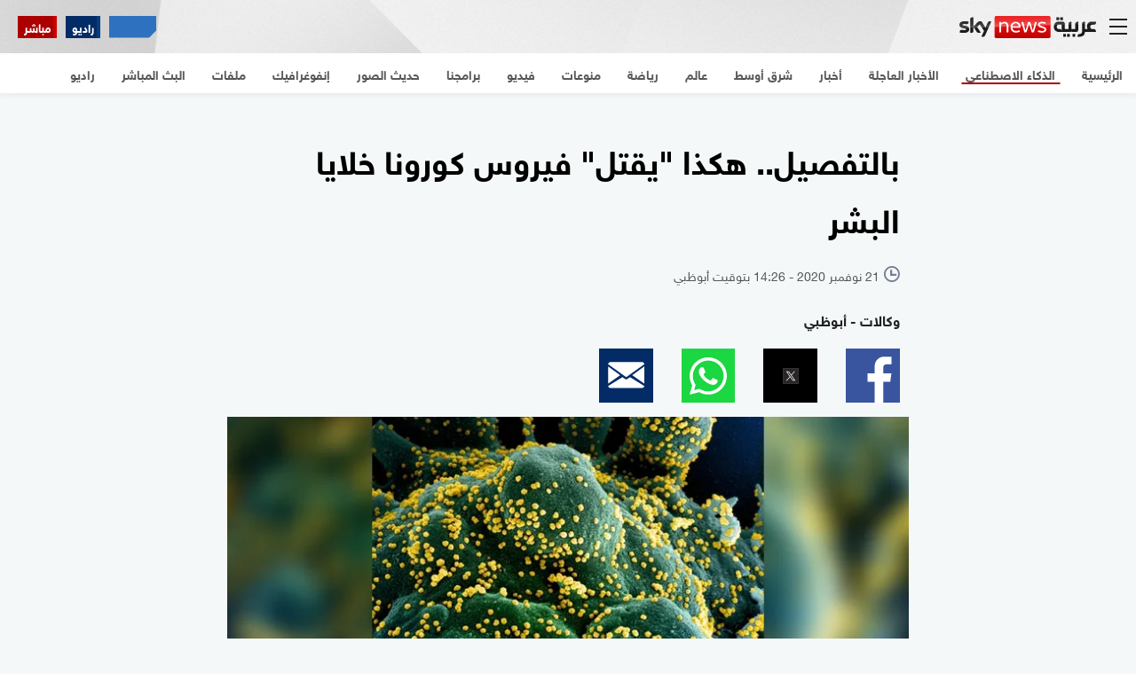

--- FILE ---
content_type: text/html;charset=UTF-8
request_url: https://www.skynewsarabia.com/amp/technology/1394548-%D8%A8%D8%A7%D9%84%D8%AA%D9%81%D8%B5%D9%8A%D9%84-%D9%8A%D9%82%D8%AA%D9%84-%D9%81%D9%8A%D8%B1%D9%88%D8%B3-%D9%83%D9%88%D8%B1%D9%88%D9%86%D8%A7-%D8%AE%D9%84%D8%A7%D9%8A%D8%A7-%D8%A7%D9%84%D8%A8%D8%B4%D8%B1
body_size: 31158
content:
<!doctype html> <html ⚡ lang="ar" dir="rtl"> <head> <meta charset="utf-8"> <meta name="viewport" content="width=device-width,initial-scale=1,user-scalable=false"> <meta name="google" content="notranslate"> <meta name="theme-color" content="#E9EEFF"> <title>بالتفصيل.. هكذا &#034;يقتل&#034; فيروس كورونا خلايا البشر | سكاي نيوز عربية</title> <script async custom-element="amp-analytics" src="https://cdn.ampproject.org/v0/amp-analytics-0.1.js"></script> <script async src="https://cdn.ampproject.org/v0.js"></script> <script async custom-element="amp-jwplayer" src="https://cdn.ampproject.org/v0/amp-jwplayer-0.1.js"></script> <script async custom-element="amp-carousel" src="https://cdn.ampproject.org/v0/amp-carousel-0.2.js"></script> <script async custom-element="amp-timeago" src="https://cdn.ampproject.org/v0/amp-timeago-0.1.js"></script> <script async custom-element="amp-youtube" src="https://cdn.ampproject.org/v0/amp-youtube-0.1.js"></script> <script async custom-element="amp-facebook" src="https://cdn.ampproject.org/v0/amp-facebook-0.1.js"></script> <script async custom-element="amp-twitter" src="https://cdn.ampproject.org/v0/amp-twitter-0.1.js"></script> <script async custom-element="amp-lightbox" src="https://cdn.ampproject.org/v0/amp-lightbox-0.1.js"></script> <script async custom-element="amp-iframe" src="https://cdn.ampproject.org/v0/amp-iframe-0.1.js"></script> <script async custom-element="amp-ad" src="https://cdn.ampproject.org/v0/amp-ad-0.1.js"></script> <script async custom-element="amp-social-share" src="https://cdn.ampproject.org/v0/amp-social-share-0.1.js"></script> <script async custom-element="amp-sidebar" src="https://cdn.ampproject.org/v0/amp-sidebar-0.1.js"></script> <script async custom-element="amp-bind" src="https://cdn.ampproject.org/v0/amp-bind-0.1.js"></script> <script async custom-element="amp-form" src="https://cdn.ampproject.org/v0/amp-form-0.1.js"></script> <script async custom-element="amp-accordion" src="https://cdn.ampproject.org/v0/amp-accordion-0.1.js"></script> <script custom-element="amp-animation" src="https://cdn.ampproject.org/v0/amp-animation-0.1.js" async></script> <script custom-element="amp-position-observer" src="https://cdn.ampproject.org/v0/amp-position-observer-0.1.js" async></script> <script async custom-element="amp-sticky-ad" src="https://cdn.ampproject.org/v0/amp-sticky-ad-1.0.js"></script> <script async custom-template="amp-mustache" src="https://cdn.ampproject.org/v0/amp-mustache-0.2.js"></script> <script type="application/ld+json">
            {
                "@context": "https://schema.org",
                "@type": "WebPage",
                "name": "بالتفصيل.. هكذا &#034;يقتل&#034; فيروس كورونا خلايا البشر",
                "description": "توصل علماء إلى الآلية التي يعمل بها فيروس كورونا المستجد في أجساد البشر، وخلصوا إلى أن الخلايا المصابة تموت في غضون يوم أو يومين.",
                "publisher": 
{"@type":"Organization","name":"سكاي نيوز عربية","url":"https://www.skynewsarabia.com","alternateName": "Sky News Arabia","logo":{"@type":"ImageObject","url":"https://www.skynewsarabia.com/icon.png", "width": 192, "height": 192}},
                "identifier": "https://www.skynewsarabia.com/technology/1394548-%D8%A8%D8%A7%D9%84%D8%AA%D9%81%D8%B5%D9%8A%D9%84-%D9%8A%D9%82%D8%AA%D9%84-%D9%81%D9%8A%D8%B1%D9%88%D8%B3-%D9%83%D9%88%D8%B1%D9%88%D9%86%D8%A7-%D8%AE%D9%84%D8%A7%D9%8A%D8%A7-%D8%A7%D9%84%D8%A8%D8%B4%D8%B1",
                "url": "https://www.skynewsarabia.com/technology/1394548-%D8%A8%D8%A7%D9%84%D8%AA%D9%81%D8%B5%D9%8A%D9%84-%D9%8A%D9%82%D8%AA%D9%84-%D9%81%D9%8A%D8%B1%D9%88%D8%B3-%D9%83%D9%88%D8%B1%D9%88%D9%86%D8%A7-%D8%AE%D9%84%D8%A7%D9%8A%D8%A7-%D8%A7%D9%84%D8%A8%D8%B4%D8%B1"
            }
    </script> <script type="application/ld+json">
        {
            "@context": "https://schema.org",
            "@type": "NewsArticle",
            "url": "https://www.skynewsarabia.com/technology/1394548-%D8%A8%D8%A7%D9%84%D8%AA%D9%81%D8%B5%D9%8A%D9%84-%D9%8A%D9%82%D8%AA%D9%84-%D9%81%D9%8A%D8%B1%D9%88%D8%B3-%D9%83%D9%88%D8%B1%D9%88%D9%86%D8%A7-%D8%AE%D9%84%D8%A7%D9%8A%D8%A7-%D8%A7%D9%84%D8%A8%D8%B4%D8%B1",
            "name": "بالتفصيل.. هكذا &#034;يقتل&#034; فيروس كورونا خلايا البشر",
            "identifier": "https://www.skynewsarabia.com/technology/1394548-%D8%A8%D8%A7%D9%84%D8%AA%D9%81%D8%B5%D9%8A%D9%84-%D9%8A%D9%82%D8%AA%D9%84-%D9%81%D9%8A%D8%B1%D9%88%D8%B3-%D9%83%D9%88%D8%B1%D9%88%D9%86%D8%A7-%D8%AE%D9%84%D8%A7%D9%8A%D8%A7-%D8%A7%D9%84%D8%A8%D8%B4%D8%B1",
            "headline": "بالتفصيل.. هكذا &#034;يقتل&#034; فيروس كورونا خلايا البشر",
            "description": "توصل علماء إلى الآلية التي يعمل بها فيروس كورونا المستجد في أجساد البشر، وخلصوا إلى أن الخلايا المصابة تموت في غضون يوم أو يومين.",
            "image": {"@type":"ImageObject","width":1200,"height":630,"url":"https://www.skynewsarabia.com/images/v1/2020/11/21/1394547/1200/630/1-1394547.jpg"},
            "datePublished":"2020-11-21T14:26:23+0400",
            "dateModified": "2020-11-21T14:26:23+0400",
            "publisher": 
{"@type":"Organization","name":"سكاي نيوز عربية","url":"https://www.skynewsarabia.com","alternateName": "Sky News Arabia","logo":{"@type":"ImageObject","url":"https://www.skynewsarabia.com/icon.png", "width": 192, "height": 192}},
            "author": 
{"@type":"Organization","name":"سكاي نيوز عربية","url":"https://www.skynewsarabia.com","alternateName": "Sky News Arabia","logo":{"@type":"ImageObject","url":"https://www.skynewsarabia.com/icon.png", "width": 192, "height": 192}},
            "creator": "مهند الشناوي",
            "articleSection": "TECHNOLOGY",
            "inLanguage": "ar",
            "mainEntityOfPage": {
                "@type": "WebPage",
                "@id": "https://www.skynewsarabia.com/technology/1394548-%D8%A8%D8%A7%D9%84%D8%AA%D9%81%D8%B5%D9%8A%D9%84-%D9%8A%D9%82%D8%AA%D9%84-%D9%81%D9%8A%D8%B1%D9%88%D8%B3-%D9%83%D9%88%D8%B1%D9%88%D9%86%D8%A7-%D8%AE%D9%84%D8%A7%D9%8A%D8%A7-%D8%A7%D9%84%D8%A8%D8%B4%D8%B1"
            }
        }
        </script> <link rel="canonical" href="https://www.skynewsarabia.com/technology/1394548-%D8%A8%D8%A7%D9%84%D8%AA%D9%81%D8%B5%D9%8A%D9%84-%D9%8A%D9%82%D8%AA%D9%84-%D9%81%D9%8A%D8%B1%D9%88%D8%B3-%D9%83%D9%88%D8%B1%D9%88%D9%86%D8%A7-%D8%AE%D9%84%D8%A7%D9%8A%D8%A7-%D8%A7%D9%84%D8%A8%D8%B4%D8%B1"> <style amp-boilerplate>body{-webkit-animation:-amp-start 8s steps(1,end) 0s 1 normal both;-moz-animation:-amp-start 8s steps(1,end) 0s 1 normal both;-ms-animation:-amp-start 8s steps(1,end) 0s 1 normal both;animation:-amp-start 8s steps(1,end) 0s 1 normal both}@-webkit-keyframes -amp-start{from{visibility:hidden}to{visibility:visible}}@-moz-keyframes -amp-start{from{visibility:hidden}to{visibility:visible}}@-ms-keyframes -amp-start{from{visibility:hidden}to{visibility:visible}}@-o-keyframes -amp-start{from{visibility:hidden}to{visibility:visible}}@keyframes -amp-start{from{visibility:hidden}to{visibility:visible}}
    </style> <noscript><style amp-boilerplate>body{-webkit-animation:none;-moz-animation:none;-ms-animation:none;animation:none}</style></noscript> <style amp-custom>
          @font-face {
    font-family: "HelveticaNeueReg";
    src:    url("/static/amp/fonts/HelveticaNeueW23forSKY-Reg_T02.eot");
    src:    url("/static/amp/fonts/HelveticaNeueW23forSKY-Reg_T02.eot?#iefix") format("embedded-opentype"),
            url("/static/amp/fonts/HelveticaNeueMEforSKYW21-Rg_web.woff2") format("woff2"),
            url("/static/amp/fonts/HelveticaNeueMEforSKYW21-Rg_web.woff") format("woff"),
            url("/static/amp/fonts/HelveticaNeueMEforSKYW21-Rg_web.ttf") format("truetype"),
            url("/static/amp/fonts/HelveticaNeueW23forSKY-Reg_T02.svg#HelveticaNeueW23forSKY-Reg_T02") format("svg");
    font-weight: 400;
    font-style: normal;
}
@font-face {
    font-family: "HelveticaNeueBold";
    src:    url("/static/amp/fonts/HelveticaNeueW23forSKY-Bd_T02.eot");
    src:    url("/static/amp/fonts/HelveticaNeueW23forSKY-Bd_T02.eot?#iefix") format("embedded-opentype"),
            url("/static/amp/fonts/HelveticaNeueMEforSKYW21-Bd_web.woff2") format("woff2"),
            url("/static/amp/fonts/HelveticaNeueMEforSKYW21-Bd_web.woff") format("woff"),
            url("/static/amp/fonts/HelveticaNeueMEforSKYW21-Bd_web.ttf") format("truetype"),
            url("/static/amp/fonts/HelveticaNeueW23forSKY-Bd_T02.svg#HelveticaNeueW23forSKY-Bd_T02") format("svg");
    font-weight: 800;
    font-style: normal;
}
@font-face {
    font-family: "HelveticaNeueLight";
    src:    url("/static/amp/fonts/HelveticaNeueW23forSKY-Lig_T02.eot");
    src:    url("/static/amp/fonts/HelveticaNeueW23forSKY-Lig_T02.eot?#iefix") format("embedded-opentype"),
            url("/static/amp/fonts/HelveticaNeueMEforSKYW21-Lt_web.woff2") format("woff2"),
            url("/static/amp/fonts/HelveticaNeueMEforSKYW21-Lt_web.woff") format("woff"),
            url("/static/amp/fonts/HelveticaNeueMEforSKYW21-Lt_web.ttf") format("truetype"),
            url("/static/amp/fonts/HelveticaNeueW23forSKY-Lig_T02.svg#HelveticaNeueW23forSKY-Lig_T02") format("svg");
    font-weight: 400;
    font-style: normal;
}
/*--SNA Icons Styles--*/
@font-face {
    font-family: "sna-icons";
    src:    url("/static/amp/fonts/sna-icons/snaicons.eot");
    src:    url("/static/amp/fonts/sna-icons/snaicons.eot?#iefix") format("embedded-opentype"),
            url("/static/amp/fonts/sna-icons/snaicons.woff2") format("woff2"),
            url("/static/amp/fonts/sna-icons/snaicons.woff") format("woff"),
            url("/static/amp/fonts/sna-icons/snaicons.ttf") format("truetype");
    font-weight: 400;
    font-style: normal;
}

.icon-camera,
.icon-overlay-image-gallery,
.icon-time,
.icon-video-play {
    font-family: "sna-icons";
}

.icon-camera:after,
.icon-overlay-image-gallery:after,
.icon-time:after,
.icon-video-play:after
{
    font-family: "sna-icons";
    font-style: normal;
    font-weight: normal;
    font-variant: normal;
    text-transform: none;
    line-height: 1;
    -webkit-font-smoothing: antialiased;
    display: inline-block;
    text-decoration: inherit;
}

.icon-time {
    float: right;
    margin-left: 0.5rem;
    color: #646464;
    line-height: 1;
    font-size: 1rem;
    position: absolute;
    top: 0;
    right: 0;
}
.icon-time:after {
    content: "l";
    color: #000;
    font-size: 1rem;
}

.icon-camera:after {
    content: "b";
    font-size: 1.625rem;
}
.icon-video-play:after {
    content: "m";
    font-size: 1.5rem;
}
h1,h2,h3,h4,h5,h6 {
  margin: 0;
  padding: 0;
}
body {
  font-family: "HelveticaNeueReg", "Times New Roman";
  font-size: 75%;
  background-color: #f5f8f8;
}
@media only screen and (max-width: 480px) {
  html, body {
    font-size: 62.5%;
  }
}
.live-stream {
    position: absolute;
    left: 10px;
    top: 50%;
    transform: translate(0,-50%);
    padding: .28rem .4375rem;
    max-height: 2.5rem;
    text-decoration: none;
    line-height: 1;
    color: #fff;
    display: flex;
    align-items: center;
    background: #901414;
    font-size: 1.6rem;
}
.live-stream span {
    margin-left: 6px;
    font-size: 1.2rem;
    padding-right: 2px;
    display: table;
}

@media only screen and (max-width: 369px) {
  .live-stream .icon-live-streaming {display : none;}
  .live-stream .live-stream-text {
    margin-left: 0;
    padding: 3px 3px;
  }

}
.float-right {
  float:right;
}
.article-title {
  font-size: 2.87vw;
  padding: 1.75rem 0 1.25rem;
  font-family: 'HelveticaNeueBold';
}
.article-summary {
  color: #222;
  font-size: 2.35vw;
  text-align: right;
  margin-bottom: 0;
  font-family: 'HelveticaNeueBold';
  line-height: 1.5;
}
.article-description{
  margin-top:2rem;
}
.tags {
  padding: 1.25rem 0;
}
.tags:after {
  clear: both;
  content: '';
  display: block;
}
.tags a {
  text-decoration: none;
  float: right;
  display: inline-block;
  white-space: nowrap;
  margin-left: 10px;
  margin-bottom: 2rem;
  background-color: #fff;
  padding: .8rem .36rem;
  color: rgb(var(--purplish-brown));
  border-right: 4px solid #ac0000;
  font-size: 16px;
  line-height: 1;
}
.related-heading {
    font-size: 22px;
    line-height: 35px;
    font-family: HelveticaNeueBold;
    margin-bottom: 10px;
    position: relative;
    padding-right: 6px;
    width: calc(100% - 2.5rem);
    box-sizing: border-box;
    margin: 10px auto 0;
}
.related-heading a {
    display: block;
    width: 100%;
    color: #000;
    text-decoration: none;
    padding-right: 10px;
}
.related-heading:before {
    content: " ";
    top: 0;
    right: 0;
    display: block;
    position: absolute;
    background-clip: content-box;
    width: 6px;
    height: 100%;
    background: #ac0000;
}
.related-heading a:after {
    content: " ";
    width: 32px;
    background-image: url('/static/amp/img/svg/content_go_arrow.svg');
    background-repeat: no-repeat;
    background-position: center center;
    background-size: 13px 15px;
    margin-right: 10px;
    position: absolute;
    height: 32px;
}
.container {
  width: 100%;
  max-width: 768px;
  margin: 0 auto;
  padding: 0 10px;
  box-sizing: border-box;
  overflow:hidden;
}
.bg-gray {
  background: #f5f8f8;
}
.article-each {
  padding-top: 10px;
}
.article-each a {
  display:block;
  color:#fff;
  text-decoration:none;
  background-color: #2d2d2d;
  box-shadow: 0 3px 6px 0 rgba(0, 35, 64, 0.05);
}
.img-container {
  position: relative;
  width: calc(100% + 25px);
  margin-right: -12.5px;
}

amp-iframe {
  width: calc(100% + 25px);
  margin-right: -12.5px;
}

@media only screen and (min-width: 481px) {
  .img-container {
    position: relative;
    width: calc(100% + 40px);
    margin-right: -20px;
  }

  amp-iframe {
    width: calc(100% + 40px);
    margin-right: -20px;
  }
}

.related-articles .img-container {
  width: 100%;
  margin-right: 0;
}
.article-section span.time {
  font-size: 0.875rem;
  display: flex;
  padding: 0 0 1.5rem;
  position: relative;
  align-items: center;
}
.related-articles .article-section span.time {
  padding: 10px 0;
  color: rgba(var(--ice-blue),0.75);
  font-size: 13px;
}
.related-articles .article-section span.time .sna_content_head_date_icon {
  color: rgba(var(--ice-blue),0.75);
}
.related-articles .article-title {
  font-size: 16px;
  padding: 0;
  font-family: "HelveticaNeueReg";
}
.text-over {
  position: absolute;
  color:#fff;
  z-index:1;
}
.text-over.media-article {
  background: rgba(172, 0, 0, 0.75);
  top: 0;
  width: auto;
  left: 0;
  padding: 3px 6px;
  display: flex;
  align-items: center;
}
.text-over.media-article i {
  line-height: normal
}
.text-over.media-article span {
  margin-left: 4px;
  font-family: "HelveticaNeueBold";
}
.header {
  background: #222 url('/static/amp/img/header_bg_v2.jpg') no-repeat;
  background-size: cover;
  background-position: 100% 100%;
  width: 100%;
  overflow: hidden;
  box-sizing: border-box;
  position:relative;
  top:0;
  z-index: 3;
  display: flex;
  align-items: center;
  justify-content: flex-start;
}

.navbar-menu{
  padding: 13px 10px 13px 15px;
}

.logo {
  font-size: 0;
  margin-left: 10px;
  padding: 13px 0;
}


.header-separator {
  margin-top: 4rem;
}
/* Start: AMP Sidebar */
.menu-button {
  background: transparent;
  border: none;
  font-size: 0;
  outline: 0;
  padding: 0;
}
amp-sidebar .nav-back button {
  background-color: transparent;
  border: none;
  outline: 0;
  width: 100%;
  text-align: left;
}
.burger-icon {
  position: relative;
  -webkit-transition-duration: 0s;
  transition-duration: 0s;
}
.burger-icon {
  display: block;
}

.burger-icon img {
  width: calc( 32px + (40 - 32) * (100vw - 320px) / (768 - 320));
}

.menu-button.is-active {
  background: #ffffff;
}
.menu-button.is-active .burger-icon {
  background-color: transparent;
  -webkit-transition: all 0s;
  -moz-transition: all 0s;
  -o-transition: all 0s;
  transition: transform 0s;
}


.show {
  display: block;
}
.hide {
  display: none;
}
amp-sidebar {
  width: 100%;
  height: 100%;
  max-width: unset;
  background-color: #F5F8F8;
}



@media only screen and (min-width: 767px) {
  amp-sidebar {
    max-width: 50%;
  }
}
amp-sidebar .nav-back {
  cursor: pointer;
  outline: 0;
  display: table;
  width: 100%;
}
amp-sidebar .btn-close-menu {
  padding: 1.5rem;
  float: left;
  height: 5rem;
}
.btn-close-menu .icon-left {
  transform: rotate(135deg);
  -webkit-transform: rotate(135deg);
}
amp-sidebar .nav-item {
  height: auto;
  padding: 0 10px;
}
amp-sidebar ul {
  margin-top: 0;
  margin-bottom: 0;
  display: block;
  width: 100%;
  overflow: hidden;
  padding: 0;
}

amp-sidebar ul li:last-child {
  border-bottom: none;
}

amp-sidebar .menu-icons {
  padding: 0.9375rem 0 0.5375rem 0;
  border-bottom: 1px solid #4c5158;
  text-align: center;
}
amp-sidebar li.no-border {
  border-bottom: none;
}
amp-sidebar .menu-icons ul li {
  padding: 0 0.625rem;
}
amp-sidebar li {
  margin: 0 auto;
  padding: 0;
}
amp-sidebar li a, amp-sidebar li h4 {
  color: rgb(var(--purplish-brown));
  font-size: 1.625rem;
  line-height: normal;
  text-decoration: none;
  display: inline-block;
  width: 100%;
  padding: 10px 20px;
  box-sizing: border-box;
  font-family: "HelveticaNeueBold";
}

amp-sidebar li h4 a {
  padding: 0;
}

amp-sidebar li amp-accordion.amp-accordion h4 {
  border: none;
  background-color: transparent;
}

amp-sidebar li amp-accordion.amp-accordion h4:focus {
  outline: none;
  background-color: none;
}

amp-sidebar li amp-accordion.amp-accordion h4[aria-expanded="true"] .header_links_with_sub_menu_icon {
  transform: rotate(-180deg);
}

.menu_links_secondary a {
  border-bottom: 1px solid #e8e8e8;
  padding-right: 20px;
  font-size: 15px;
  font-family: HelveticaNeueReg;
}

.menu_links_secondary {
  background-color: #FFF;
}

.menu_links_secondary a {
  border-bottom: 1px solid #e8e8e8;
}

.menu_links_secondary a:last-child {
  border-bottom: none;
}

.menu_links_secondary a:first-child {
  border-top: 1px solid #e8e8e8;
}

.header_links_with_sub_menu_collapsed_icon {
    position: absolute;
    top: 60%;
    left: auto;
    -webkit-transform: translateY(-50%);
    transform: translateY(-50%);
    margin-left: 5px;
}

.header_links_with_sub_menu_icon {
    width: 24px;
    height: 24px;
    fill: rgb(var(--purplish-brown));
    transition: transform .3s ease-out;
    -webkit-transition: .3s ease-out;
}

@media only screen and (min-width: 480px) {
  amp-sidebar li a, amp-sidebar li h4 {
    font-size: 1rem;
  }
}

.mobile_menu_btn {
  padding-top: 10px;
  width: calc(100% + 20px);
  margin: 0 -10px;
}
.bn_notification_pref{
  padding-top: 0;
  padding-bottom: 5px;
}

.bn_btn::before, .live_btn::before, .radio_btn::before {
    content: "";
    position: absolute;
    display: block;
    width: 4px;
    top: 50%;
    right: 0;
    transform: translateY(-50%);
    height: calc(100% + 4px);
}

.live_btn::before{
  background-color: #cb0000;
}
.radio_btn::before{
  background-color: #063E7B;

}
.bn_btn::before{
  background-color: #F8EB20;

}
.live_btn_cont,
.radio_btn_cont,
.bn_btn_cont {
  width: 50%;
  padding: 10px;
  box-sizing: border-box;

}


.live_btn,
.radio_btn,
.bn_btn{
  padding: 9px 10px;
  color: white;
  background-color: #AC0000;
  font-family: HelveticaNeueBold;
  font-size: 14px;
  cursor: pointer;
  outline: none;
  border: none;
  box-shadow: 0 0 2px 0 rgba(0,0,0,0.15);
  overflow-y: hidden;
  position: relative;
}
.radio_btn_cont .radio_btn{
  background-color: #032C67;
}

.bn_btn_cont .bn_btn{
  background-color: rgb(var(--purplish-brown));
  color: #F8EB20;
}
.header_menu_btn_icon{
  width: 16px;
  height: 16px;
  max-width: none;
  fill: #FFF;
}
.header_menu_btn_icon_cont{
  padding-left: 6px;
}

/*START:business website link btn */
.buss_web_btn_gif_laptop,
.buss_web_btn_gif_desktop {
  display: none
}
.buss_web_btn_cont .buss_web_btn {
    background-color: #2f71c1;
    clip-path: polygon(0 0, 100% 0, 100% 70%, 93% 100%, 0 100%)
  }

  .buss_web_btn_cont .buss_web_btn:before {
    display: none
  }

  .buss_web_btn_cont .buss_web_btn:active {
    background-color: #2f71c1
  }

  .buss_web_btn_cont .buss_web_btn img {
    height: 30%;
    width: auto;
    position: absolute
  }
/*END:business website link btn */





amp-sidebar .menu-icons a {
  border-bottom: none;
  display: table;
}
amp-sidebar .nav-item li:not(.mobile_menu_btn){
  width: 100%;
  border-bottom: 1px solid #e8e8e8;
}

amp-sidebar .list-inline li {
  margin: 0 auto;
  display: inline-block;
}
amp-sidebar li.bg-menu-dark {
  background-color: #21252b;
}
amp-sidebar li.active h4{
  color: #AC0000;
}
amp-sidebar li.active .header_links_with_sub_menu_icon{
  fill: #AC0000;
}
amp-sidebar li.active .menu_links_secondary a{
  color: #AC0000;
}
amp-sidebar li.active a {
  color: #AC0000;
}
amp-sidebar .menu-social-icon {
  background-color: #21252b;
  display: table-cell;
}
/* End: Amp sidebar */

amp-social-share {
  outline: none;
  border-radius: 50%;
}

amp-social-share {
  border-radius: 0;
}
amp-social-share[type="facebook"] {
  background-image: url('/static/amp/img/svg/facebook_sq.svg');
  background-color: transparent;
}
amp-social-share[type="twitter"] {
  background-image: url('/static/amp/img/svg/twitter_sq.svg');
}
amp-social-share[type="gplus"] {
  background-image: url('/static/amp/img/svg/GooglePlus.svg');
}
amp-social-share[type="whatsapp"] {
  background-image: url('/static/amp/img/svg/whatsapp_sq.svg');
}
amp-social-share[type="email"] {
  background-image: url('/static/amp/img/svg/email_sq.svg');
}
.social-sharing {
  background: transparent;
  font-size: 0;
}
.social-icon {
  margin-left:2rem;
  margin-bottom: 1rem;
}
amp-lightbox .lightbox {
  background: #323232;
}
.sub-heading {
  color: #222;
  margin-bottom: 1.25rem;
  font-family: HelveticaNeueBold,"Times New Roman";
  font-size: 16px;
  color: rgb(var(--purplish-brown));
}
@media only screen and (max-width: 767px) {
  .article-title {
    font-size: 5.24vw;
  }
  .article-summary {
    font-size: 4.5vw;
  }
  .article-section span.time {
  font-size: 3.3vw;
  }
  .text-over.media-article {
    font-size: 3.125vw;
  }
  .header-separator {
    margin-top: 5rem;
  }
}


@media (orientation: landscape) {
  .live-stream {
    font-size: 1.2rem;
    padding: .15rem .3375rem;
  }
  .live-stream span {
    font-size: 1rem;
    margin-top: -4px;
  }
  amp-sidebar .btn-close-menu {
    height: 3.65rem;
    padding: 1rem;
  }
  .menu-button {
    padding: 0;
  }
  .burger-icon:before {
    top: -0.3rem;
  }
  .burger-icon:after {
    top: 0.3rem;
  }
  .burger-icon {
    margin-top: 0.5rem;
    margin-bottom: 0.5rem;
  }
}



/* For Article & Blog body */
.article-description h1, .article-description h2, .article-description h3, .article-description h4, .article-description h5, .article-description h6 {
  margin-bottom: 2rem;
  font-weight: normal;
}
.article-description h1 {
  font-size: 3vw;
}

.article-description h2 {
  font-size: 2.75vw
}

.article-description h3 {
  font-size: 2.6vw
}

.article-description h4 {
  font-size: 2.45vw;
}

.article-description h5 {
  font-size: 2.30vw
}

.article-description h6 {
  font-size: 2.15vw;
}

@media only screen and (max-width: 767px) {
  .article-description h1 {
    font-size: 6.5vw;
  }

  .article-description h2 {
    font-size: 6.25vw
  }

  .article-description h3 {
    font-size: 6vw
  }

  .article-description h4 {
    font-size: 5.75vw
  }

  .article-description h5 {
    font-size: 5.5vw;
  }

  .article-description h6 {
    font-size: 5.25vw;
  }
}

/*  Bullets inside article or blog */


.article-description li {
  font-size: 2vw;
}
@media only screen and (max-width: 767px) {
  .article-description li {
    font-size: 4.5vw;
  }
}



/* Table inside article or blog */
.article-description table {
  font-size: 2vw;
  border-spacing: 0px;
    border: 1px solid black;
    border-collapse: collapse;
    margin-bottom: 2rem;
}


.article-description table tr:first-child {
  background-color: #efefef;
  font-weight: bold;
}

@media only screen and (max-width: 767px) {
  .article-description table {
    font-size: 4vw;
  }
}


.article-description strong {
  color: #1660b1;
}

.img_gallery_indicator {
  width: 32px;
  height: 32px;
}

.amp-social {
  display: flex;
  justify-content: space-evenly;
  flex-wrap: nowrap;
  padding: 10px 0;
}

.amp-social svg {
  color:  rgb(var(--purplish-brown));
}

.amp-social a {
  flex: 0 0 auto;
  width: 40px;
  height: 40px;
  margin-left: 5px;
}
.amp-social a.nabd amp-img {
  fill:  #FFF;
  width: 26px;
  height: 26px;
}
@media only screen and (max-width: 420px)  {
  .amp-social a {
    width: 35px;
    height: 35px;
  }
}

@media only screen and (min-width: 767px)  {
  .amp-social a {
    width: 35px;
    height: 35px;
  }
}

.mobile-menu-search-form {
  margin: 20px 10px 0 10px;
  background-color: #fff;
  box-shadow: 0 1.5px 3px 2px rgba(0,35,64,0.1);
  position: relative;
}



.search_text_cont {
    flex: 1 1 auto;
    position: relative;
}

.mobile-menu-search-form input {
    outline: none;
    flex: 1 1 auto;
    order: 1;
    width: 100%;
    padding-left: 10px;
    border: none;
    font-family: "HelveticaNeueReg";
    padding-top: 4px;
    padding-bottom: 4px;
    height: 40px;
    margin-bottom: 0;
    font-size: 14px;
}

input[type="search"]::-webkit-search-cancel-button,
input[type="search"]::-webkit-search-decoration,
input[type="search"]::-webkit-search-results-button,
input[type="search"]::-webkit-search-results-decoration {
    -webkit-appearance: none;
}

.search_icon_cont {
    padding: 0 5px;
}

.menu_search_icon{
  width: 20px;
  height: 20px;
  fill: rgba(41,38,39,0.38);
}
.mobile-menu-search-form input:focus + .search_icon_cont .menu_search_icon{
  fill: rgb(var(--purplish-brown));
}

.header_img {
  padding: 13px 0;
  display: flex;
  align-items: center;
  justify-content: center;
}

.header_img a {
  line-height: 0;
}






.sign-in {
  background-color: #2778d3;
  padding: 5px 10px;
  box-shadow: 0 1px 4px rgba(0,0,0,0.3);
  display: flex;
  border-radius: 7px;
  align-items: center;
  justify-content: center;
}

.sign-in a {
    display: flex;
    color: #FFFFFF;
    font-size: 16px;
    text-decoration: none;
    font-family: "HelveticaNeueBold";
}
.user-icon {
  font-size: 0;
  padding-left: 5px;
}
.img-caption {
    position: absolute;
    bottom: 0;
    background: rgba(0,0,0,0.5);
    width: 100%;
    color: #fff;
    font-family: HelveticaNeueBold;
    padding: 5px 10px;
    font-size: 18px;
    box-sizing: border-box;
}
.images-count {
    color: white;
    font-family: HelveticaNeueBold;
    font-size: 18px;
    padding-left: 5px;
}
.text-over.media-article .images-count span {
    padding-left: 0;
    margin-left: 0;
}
.gallery-thumbnails {
    width: calc(100% + 2.50rem);
    margin-right: -1.25rem;
    clear: both;
    overflow: hidden;
    margin-top: 5px;
}
.image-thumbnail {
  width: 33.33%;
  float: right;
  padding: 0 2.5px;
  box-sizing: border-box;
  position: relative;
}
.thumbnails-container {
  margin: 0 -5px;
  overflow: hidden;
}
.image-over {
  position: absolute;
  width: calc(100% - 5px);
  height: 100%;
  top: 0;
  left: 0;
  z-index: 1;
  background-color: rgba(0,0,0,0.5);
  display: flex;
  align-items: center;
  justify-content: center;
}
.image-over span {
  color: white;
  font-size: 30px;
}
.svg-icons {
  display: none;
}
/* QUICK ACCESS MENU CSS */
.qa_outer_cont {
  min-height: 45px;
  box-shadow: 0 3px 6px 0 rgba(0,35,64,0.05);

  background-color: white;
  position: relative;
  z-index: 2;
  width: 100%;
}
.qam_cont {
  background-color: white;
  width: 100%;
  white-space: nowrap;
  overflow-x: scroll;
  transform: translateY(0%);
  min-height: 45px;
  transition: transform .4s ease-out;
  display: inline-flex;
  flex: 0 0 auto;
  -webkit-overflow-scrolling: touch;
}
.amp_qam_item {
  padding: 10px 15px 0;
  display: inline-block;
  color: rgba(35,35,35,0.75);
  text-decoration: none;
  position: relative;
  order: 3;
  padding: 0 15px 0;
  font-family: HelveticaNeueBold;
  font-size: 14px;
  height: 45px;
  display: inline-flex;
  align-items: center;
}
.amp_qam_item:first-child {
  order: 1;
}
.amp_qam_item.active {
  color: rgba(35,35,35,0.75);
  order: 2;
}
.amp_qam_item.active:after {
  content: "";
  background: #ac0000;
  height: 2px;
  display: block;
  width: calc(100% - 20px);
  position: absolute;
  transform: translateX(-50%);
  left: 50%;
  bottom: 10px;
}
.qa_outer_cont_anim {
  position: fixed;
  top: 0;
}

.header_top_mobile_btn_cont {
    padding-left: 10px;
    display: -webkit-flex;
    display: flex;
    align-items: center;
    margin-right: auto;
}

.header_top_live_btn ,
.header_top_radio_btn {
    display: -webkit-flex;
    display: flex;
    color: white;
    font-family: HelveticaNeueBold;
    border: none;
    padding: 6px 7px;
    align-items: center;
    font-size: 13px;
    line-height: 1;
    flex: 0 0 auto;
    text-decoration: none;
    position: relative;
    overflow-y: hidden;
}
.header_top_live_btn{
  background-color: #AC0000;
  margin-right: 10px;
}
.header_top_radio_btn{
  background-color: #032c67;
}
@media screen and (min-width: 767px){
  .header_top_radio_btn{
    display: -webkit-flex;
    display: flex;
  }
  .header_top_live_btn{
    margin-left: 10px;
  }
}
.header_top_live_btn::before ,
.header_top_radio_btn::before {
    content: "";
    position: absolute;
    display: block;
    width: 4px;
    top: 50%;
    right: 0;
    transform: translateY(-50%);
    height: calc(100% + 4px);
}
.header_top_live_btn::before {
    background-color: #cb0000;
}
.header_top_radio_btn::before {
    background-color: #063E7B;
}

@media screen and (max-width: 767px){
  .header_top_radio_btn {
      padding-left: 10px;
      padding-right: 10px;
  }
}

.header_top_live_btn_icon ,
.header_top_radio_btn_icon {
    -webkit-flex: 0 0 auto;
    flex: 0 0 auto;
    width: 15px;
    height: 15px;
    fill: #FFF;
    margin-left: 4px;
}


@media screen and (max-width: 350px){
    .logo .logo-img {
      max-width: 132px;
      height: 22px;
    }
}
/*START:Fix for iOS 13 new feature text zooming */
@media screen and (max-width: 320px){
    html,body {
        min-width: 320px;
    }
    .logo {
      max-width: unset;
      margin-left:35px;
    }
}
/*END:Fix for iOS 13 new feature text zooming */

/*START:clock icon before the date */
.sna_content_head_date_icon {
    color: #757d95;
    font-family: "sna-icons";
    font-style: normal;
    display: inline-block;
    position: relative;
    padding-left: 5px;
    line-height: 1;

}

@media (orientation: landscape) {
    .sna_content_head_date_icon {
        font-size: 1.1rem;
    }
}
/*END:clock icon before the date */

.footer-social a.last-footer-link {
  margin-left: 0;
}

.sna-nabd .apps-links span {
  color: #5E6071;
  font-size: 16px;
}

/*START:mini utility to avoid rewriting the utility in the given limited css space for amp */
.sna_flex_cont{
  display: -webkit-flex;
  display: flex;
}
.sna_flex_cont_wrap{
  flex-wrap: wrap;
}
.sna_flex_item{
  flex: 0 0 auto;
}
.sna_flex_ac{
  align-items: center;
}
.sna_flex_jc{
  justify-content: center;
}
.sna_amp_btn{
  background: none;
  border: none;
  padding: 0;
}
.sna_amp_btn:active,
.sna_amp_btn:hover,
.sna_amp_btn:focus{
  outline: none;
}
.sna_bold{
  font-family: HelveticaNeueBold;
}
/*END:mini utility to avoid rewriting the utility in the given limited css space for amp */

/*START:rebranding july 2020 */
.close-icon-cont{
  padding: 13px 10px 13px 15px;
}
.personalization_mobile_menu{
  margin-right: auto;
  padding: 0 10px;
}
.menu_header_cont{
  background-image: url(/static/amp/img/header_bg_v2.jpg);
  background-repeat: no-repeat;
  background-position: 100% 100%;
  background-size: cover;
}
.personalization_mobile_menu > a{
  font-family: HelveticaNeueBold;
  color: rgb(var(--purplish-brown));
  font-size: 14px;
  text-decoration: none;
}
.menu_user_sign_in_icon_cont{
  padding-left: 5px;
}

/*END:rebranding july 2020 */
/*START: Footer Rebranding July 2020 */
.footer {background-color: #fff;}
.goto-top {
  background: rgb(var(--ice-blue));;
  display: flex;
  justify-content: center;
  font-size: 16px;
  color: rgb(var(--purplish-brown));
  font-family: HelveticaNeueBold;
  padding: 10px 0;
  text-decoration: none;
  margin-top: 1.25rem;
}
.goto-top .arrow-icon {
  display: flex;
  margin-right: 5px;
  transform: rotate(180deg);
}
.goto-top .arrow-icon svg {
  width: 24px;
  height: 24px;
}
.sna-stores {
  background: rgb(var(--ice-blue));;
  margin: 10px;
  padding: 10px;
  display: block;
  text-decoration: none;
}
.sna-stores .store-logos {
  display:flex;
  justify-content: space-between;
}
.sna-stores h3 {
    font-size: 14px;
    margin: 0 0 10px;
    padding: 0;
    color: rgb(var(--purplish-brown));
    font-family: HelveticaNeueBold;
}
.sna-stores span:first-child {
    padding-left: 5px;
}
.sna-stores span:last-child {
    padding-right: 5px;
}
.sna-stores span {
    display: inline-block;
    width: calc(50% - 5px);
    box-sizing: border-box;
}
.sna-footer-social {
  margin: 10px;
  padding-bottom: 10px;
  border-bottom: 1px solid #dbdfe8;
}
.sna-footer-social-inner {
  display: flex;
  align-items: center;
  justify-content: space-between;
}
.sna-footer-social-inner a {
    text-decoration: none;
}
.sna-footer-links {
  margin: 0 10px;
  display:flex;
  flex-wrap: wrap;
}
.sna-footer-links .group-each h4 {
    margin-bottom: 20px;
    font-size: 18px;
    color: rgb(var(--purplish-brown));
    font-family: HelveticaNeueBold;
}
.sna-footer-links .group-each a {
  color: rgb(var(--purplish-brown));
  font-size: 16px;
  text-decoration: none;
  font-family: HelveticaNeueReg;
  display: block;
  margin-bottom: 10px;
}
.sna-footer-links .group-each {
  border-bottom: 1px solid #dbdfe8;
  margin-bottom: 10px;
  width: 50%;
}
.sna-footer-newsletter {
  margin: 0 10px;
  background: rgb(var(--ice-blue));;
  padding: 10px;
}
.sna-footer-newsletter h4 {
    margin-bottom: 20px;
    font-size: 18px;
    color: #000;
    font-family: HelveticaNeueBold;
}

.sna-footer-newsletter .newsletter-desc {
    color: rgb(var(--purplish-brown));
    font-size: 16px;
    font-family: HelveticaNeueReg;
    margin-bottom: 20px;
    display: block;
}

.sna-footer-newsletter a {
  margin-bottom: 0;
  background: #ac0000;
  font-family: HelveticaNeueBold;
  color: #fff;
  font-size: 16px;
  width: 100%;
  padding: 8px;
  box-sizing: border-box;
  display: block;
  text-decoration: none;
  text-align: center;
}

.sna-footer-newsletter span.visible {
    font-size: 16px;
    text-align: left;
    direction: ltr;
    margin-bottom: 10px;
    display: block;
}
.copyrights-inner {
  margin: 10px;
  display: flex;
  flex-wrap: wrap;
  justify-content: center;
  border-top: 1px solid #dbdfe8;
  padding-top: 1.25rem;
}
.copyrights-inner p {
  color: #7c7c7c;
  font-size: 12px;
  margin: 0;
  line-height: 18px;
  text-align: center;
}
.copyrights-inner a {
  text-decoration: none;
  margin-bottom: 1.25rem;
}
.footer-copyrights {
  overflow: hidden;
}
/*END: Footer Rebranding July 2020 */

.sna-dfp-ad {
  text-align: center;
  padding: 1.25rem 0 0;
}
.ad-top{
    padding-top:1.25rem;
    padding-bottom:0;
}
.ad-mpu {
  height: 250px;
}

.views_icon_font_color {
  color: rgba(var(--purplish-brown),0.75);
}
.date_icon_font_color {
  color: rgba(var(--purplish-brown),0.75);
}

.play_icon {
  background-color: rgba(171,29,35,0.75);
  position: absolute;
  top: 50%;
  left: 50%;
  line-height: 0;
  z-index: 1;
  -webkit-transform: translate(-50%, -50%);
  transform: translate(-50%, -50%);
  padding: 5px 5px;
  width: 40px;
  height: 40px;
  box-sizing: border-box;
}
.play_icon amp-img {
  width: 100%;
  height: 100%;
}
.item-category {
  position: relative;
  width: fit-content;
  position: relative;
}
.item-category span {
  color: #fff;
  padding: 5px 8px;
  display:block;
  font-size: 12px;
  font-family: HelveticaNeueBold;
}
.item-category:before {
    content: " ";
    right: 0;
    display: block;
    position: absolute;
    background-clip: content-box;
    width: 3px;
    height: calc(100% - 13px);
    background: #ac0000;
    top: 50%;
    transform: translateY(-50%);
}
.related-articles .article-each:last-child {
  margin-bottom: 10px;
}
.article-each .article-section {
    padding-right: 10px;
    padding-left: 10px;
}
 .content-body-dark {
  background: rgb(var(--purplish-brown));
  width: calc(100% + 20px);
  margin-right: -10px;
  padding: 20px 10px 10px;
  box-sizing: border-box;
}
.content-body-dark .sub-heading, .content-body-dark .article-summary {
  color: #fff;
}
.content-body-dark .sub-heading span {
  font-size: 16px;
}
:root {
  --purplish-brown: 35,35,35;
  --ice-blue : 233,239,240;
}
/*START:bussiness website btn in header bar */


.header_top_buss_btn:before {display: none;background: transparent;}


.header_top_buss_btn {
    background-color: transparent;
    padding-left: 0;
    padding-right: 0;
    max-height: 25px;
    margin-left: 10px;
    max-width:38px;
    clip-path: polygon(0 0, 100% 0, 100% 68%, 85% 100%, 0 100%);

    display:none;
    box-sizing: border-box;


}


@media screen and (min-width: 375px){
    .header_top_buss_btn{
        display:flex;
    }


}
@media screen and (min-width: 375px){
    .header_top_buss_btn{
        max-width: calc( 45px + (60 - 45) * (100vw - 375px) / ( 550 - 375 ) );
    }
}
@media screen and (min-width: 550px){
    .header_top_buss_btn{
        max-width:60px;
    }
}
/*END:bussiness website btn in header bar */
.in-article {
    margin: 5px 0 0;
    width: 100%;
}
.article-description p, .article-description div {
    text-align: right;
    color: #000;
    margin-top: 15px;
    margin-bottom: 0rem;
    font-size: 1.76rem;
    line-height: 1.5;
}

.article-description a {
    text-decoration: none;
    color: #063e7b;
}

.article-description p>a {
    border-bottom: 1px solid #063e7b;
}

.inline-quote, blockquote {
    position: relative;
    padding: 1.25rem 6.875rem 1.25rem 1.25rem;
    margin-top: 1.875rem;
    margin-bottom: 0.9375rem;
    width: 100%;
    clear: both;
    box-sizing: border-box;
    margin-right: 0;
    overflow: hidden;
}
.inline-quote p, blockquote p {
    color: #232323;
    line-height: 1.5;
    margin-bottom: 0;
    margin-top: 0;
    font-size: 4.4vw;
    position: relative;
    z-index: 1;
}

.inline-quote:after, blockquote:after {
    content: "";
    background: #dde1ec;
    width: 100%;
    height: 100%;
    z-index: 0;
    position: absolute;
    top: 0;
    right: 0;
    bottom: auto;
    left: auto;
}
.inline-quote:before, blockquote:before {
    content: "L";
    font-family: "sna-icons";
    position: absolute;
    top: 0;
    right: 0;
    bottom: auto;
    left: auto;
    height: 100%;
    line-height: 1;
    z-index: 2;
    text-align: center;
    color: #000;
    background: rgb(var(--ice-blue));
    width: 5.625rem;
    font-size: 2.875rem;
    padding-top: 1.25rem;
}
.lightbox {
    background: #000;
    width: 100%;
    height: 100%;
}
.close-button {
    position: absolute;
    left: 10px;
    top: 4px;
    background: url(/static/amp/img/close.png) no-repeat;
    width: 30px;
    height: 40px;
    background-size: 100%;
    z-index: 1000;
}
.slide-img {
    top: 50%;
    left: 50%;
    transform: translate(-50%,-50%);
}
.caption {
    position: absolute;
    bottom: 0px;
    padding-bottom:8px;
    text-align: right;
    color: #fff;
    width: 100%;
    direction: rtl;
    font-size: 4.5vw;
    padding: 1rem 1.25rem 1.5rem;
    box-sizing: border-box;
}
.slide-container .title {
    position: absolute;
    top: 0;
    left:0;
    width: 100%;
    color: #fff;
    text-align: center;
    padding-top: 10px;
    font-size: 4vw;
    padding-bottom: 6px;
    z-index: 2;
    background: rgba(0,0,0,0.55);
}
.slide-img.lightbox {
    height:auto;
}
.closebtn-container {
    position: absolute;
    width: 100%;
    z-index: 4;
    top:0;
    left:0;
}

@media (orientation: landscape) {
    .caption {
        font-size:3vw;
        background: rgba(0,0,0,0.55);
    }
    .slide-container .title {
        padding-top: 8px;
        font-size: 2.5vw;
    }
}
.article-heading {
    padding-top: 0;
}
amp-timeago.with-icon {
    display: inline-block;
}
.related-article-img {
    width:28%;
    float: right;
}
.related-article-headline {
    width:72%;
    float: right;
    padding: 5px;
    box-sizing: border-box;
    font-family: HelveticaNeueBold;
    font-size: 13px;
    color: #000;
}
.related-article-each {
    overflow:hidden;
    margin-bottom: 10px;
    background-color: #fff;
    display: block;
    box-shadow: 0 1.5px 3px 0 rgba(0,35,64,0.05);
}
.related-article-each:last-child {
    margin-bottom: 0;
}
.related-article-container {
    border-top: 1px solid rgba(35,35,35,0.25);
    border-bottom: 1px solid rgba(35,35,35,0.25);
    padding: 5px 0 10px;
    margin-top: 20px;
}
.related-article-container h2 {
    color: #232323;
    padding-bottom: 5px;
    font-size: 16px;
    line-height: 16px;
    font-family: HelveticaNeueBold;
}
.main-media-video .inline-video-headline {
    width: calc(100% + 40px);
    margin-right: -20px;
}
.inline-video-headline {
    background-color: #080808;
    border-top: 1px solid #2f2f2f;
}
.article_video_heading {
    color: #fff;
    padding: 5px 10px;
    font-size: 18px;
    font-family: HelveticaNeueBold;
}
.inline-video-container .in-article {
    margin-bottom: 0;
}

.title-red {
    font-family: 'HelveticaNeueBold';
    line-height: 1.5;
    font-size: 4.2vw;
    margin-bottom: 10px;
    padding-bottom: 0;
    padding-top: 10px;
}

@media only screen and (max-width: 420px)  {
    .title-red {
        font-size: 3.8vw;
    }
}

/***Most popular css starts here***/
.most_popular_item_date {
    display:flex;
    align-items: center;
}
.item-row {
    display:flex;
    flex-wrap: wrap;
}
.each-result {
    flex: 0 0 auto;
    width: 100%;
    box-sizing: border-box;
    margin-bottom: 20px;
}
.each-result .article-holder {
    display: flex;
}
.each-result .article-holder .content-img-holder {
    width: 40%;
    position:relative;
    flex: 0 0 auto;
}
.each-result .article-holder .article-info {
    width: 60%;
    padding-right: 1.25rem;
    padding-left: 1.25rem;
    display: flex;
    flex-direction: column;
    justify-content: space-between;
}
.component-title {
    font-size: 22px;
    line-height: 35px;
    font-family: HelveticaNeueBold;
    margin-bottom: 10px;
    position: relative;
    padding-right: 6px;
}
.component-title a {
    display: block;
    width: 100%;
    color: #000;
    text-decoration: none;
    padding-right: 10px;
}
.component-title a:after {
    content: " ";
    width: 32px;
    background-image: url('/static/amp/img/svg/content_go_arrow.svg');
    background-repeat: no-repeat;
    background-position: center center;
    background-size: 13px 15px;
    margin-right: 10px;   
    position: absolute;
    height: 32px;
}
.component-title:before {
    content: " ";
    top: 0;
    right: 0;
    display: block;
    position: absolute;
    background-clip: content-box;
    width: 6px;
    height: 100%;
    background: #ac0000;
}
.article-info .article-title-holder h3 {
    padding: 3px 0 0;
    font-family: HelveticaNeueReg;
    font-size: 16px;
    text-decoration:none;
    color: #000;
    font-weight: 400;
}
.item-wrapper {
    text-decoration:none;
    color: #000;
    font-family: HelveticaNeueReg;
    display: block;
    position: relative;
}
.article-info .section-name {
    color: #232323;
    padding: 3px 8px;
    font-size: 12px;
    width: fit-content;
    position: relative;
    font-family: HelveticaNeueBold;
}
.article-info .section-name.live-story-label {
    background-color: #ac0000;
    color: #fff;
    font-family: HelveticaNeueReg;
}
.view-count {
    padding-top: 5px;
    display: flex;
    align-items: center;
}
.view-count .view-count-txt {
    font-size: 13px;
}
.view-count .view-count-img {
    margin-left: 5px;
}
.content_list_media_indicator {
    position: absolute;
    top: 0px;
    left: 0px;
    background-color: rgba(172, 0, 0, 0.75);
    z-index: 1;
    display: flex;
    align-items: center;
    padding: 3px 6px;
}
.content_list_media_indicator_text {
    color: #FFF;
    line-height: 1;
    padding-left: 6px;
    position: relative;
    font-size: 14.4px;
}
.content_list_media_indicator_svg_cont {
    font-size: 0;
}

.content_list_media_indicator_svg {
    width: 25px;
    height: 25px;
}
.content_list_media_indicator.mi_small_m .content_list_media_indicator_svg {
    width: 16px;
    height: 16px;
}

.play_icon {
    background-color: rgba(172,0,0,.75);
    position: absolute;
    top: 50%;
    left: 50%;
    line-height: 0;
    z-index: 1;
    -webkit-transform: translate(-50%,-50%);
    transform: translate(-50%,-50%);
    padding: 5px;
    width: 40px;
    height: 40px;
}
.play_icon.mi_small_m {
    width: 35px;
    height: 35px;
}

/***Breaking News css starts here***/

.breaking-news {
    margin-top: 0;
    padding-left: 0;
    padding-right: 0;
    margin-bottom: 20px;
    margin-top: 10px;
}
.breaking_news_each .item_date {
    background-color: #232323;
    color: #F8EB20;
    font-size: 18px
}
.breaking_news_each .item_date .date_content {
    display: flex;
    align-items: center;
    padding: 2px 18px 2px 10px;
    width: max-content;

}
.breaking_news_each .item_date .date_content.now {
    font-size: 18px;
}
.breaking_news_each.now a.breaking_news_message.breaking_news_link {
    background-color: #F8EB20;
}

a.breaking_news_message.breaking_news_link {
    padding-bottom: 45px;
    cursor: pointer;
    text-decoration: none;
    color: #000;
    display: block;
    font-size: 17.6px;
    position: relative;
}
.breaking_news_each .breaking_news_message {
    background: #dde1ec;
    padding: 10px 18px 10px 10px;
    box-shadow: 0 1.5px 3px 0 rgba(0,35,64,0.05);
    font-size: 17.6px;
}
.breaking_news_each.now .breaking_news_message {
    background-color: #F8EB20;
}
.breaking_news_message.breaking_news_link .breaking_message {
    padding-left: 5px;
    display: inline;
}
.breaking_news_message.breaking_news_link .item-detail {
    position: absolute;
    left: 10px;
    bottom: 10px;
    text-align: left;
    display: inline-block;
}
.content_list_item_date_icon {
    font-family: sna-icons;
    font-style: normal;
    margin-left: 5px;
}
.breaking_news_message.breaking_news_link .item-detail span {
    color: #F8EB20;
    background: #232323;
    padding: 5px 10px;
    box-shadow: 0 0 2px 0 rgba(0,0,0,0.15);
    bottom: 2px;
    left: 15px;
    margin-right: 10px;
}
.breaking_news_each {
    padding-bottom: 10px;
}

/***AMP sticky ad***/

amp-sticky-ad, amp-sticky-ad-top-padding, .amp-sticky-ad-close-button {
    background-color: #d0d0d0;
}

/***START: Special Coverage Lable Styles***/

.exclusive-headline-container span:last-child {
    display: block;
    width:100%;
    margin-top: 10px;
}
.exclusive-headline {
    background: #032c67;
    color: #fff;
    padding: 3px 8px;
    margin-left: 5px;
    display: inline-block;
}
.exclusive-headline.isBreaking {
    background: #000;
    color: #fedf00;
}
/***END: Special Coverage Lable Styles***/

/***START: Inline match summary score card***/
.in_match_summary,.in_match_summary *{
    box-sizing: border-box;
}
.in_match_summary {
    margin-top: 10px;
    padding: 10px 10px 15px;
    background-color: #EDF0F6;
    border-top: 5px solid #bec2cd;
    display: block;
    text-decoration: none;
    color: #2F353E;
    width: 100vw;
    margin-left: calc(-50vw + 50%);
    margin-right: calc(-50vw + 50%)
}

.in_match_summary:hover,.in_match_summary:active,.in_match_summary:focus {
    text-decoration: none;
    color: #2F353E
}



.in_match_comp_name_stage_cont {
    padding-bottom: 14px
}


.in_match_comp_name,.in_match_comp_stage {
    font-size: 14px;
    text-align: center
}



.in_match_result_row {
    display: -ms-flexbox;
    display: -webkit-flex;
    display: flex
}

.in_match_team_cont {
    -webkit-flex: 0 0 auto;
    flex: 0 0 auto;
    width: calc( 50% - ( 85px / 2 ) );
    display: -ms-flexbox;
    display: -webkit-flex;
    display: flex;
    justify-content: space-between
}



.in_match_mid_cont {
    -webkit-flex: 0 0 auto;
    flex: 0 0 auto;
    display: -ms-flexbox;
    display: -webkit-flex;
    display: flex;
    justify-content: center;
    align-items: center;
    width: 85px;
    -ms-flex-wrap: wrap;
    -webkit-flex-wrap: wrap;
    flex-wrap: wrap;
    font-size: 16px
}



.in_match_team_a_logo,.in_match_team_b_logo {
    max-width: 100%;
    height: auto
}

.in_match_comp_stage {
    font-size: 14px;
    padding-top: 5px;
    color: #757D95
}

.in_match_team_b_logo_cont,.in_match_team_a_logo_cont {
    -webkit-flex: 0 0 auto;
    flex: 0 0 auto;
    width: 40px;
    height: 40px;
    position: relative
}



.in_match_team_b_name,.in_match_team_a_name {
    -webkit-flex: 0 0 auto;
    flex: 0 0 auto;
    display: -ms-flexbox;
    display: -webkit-flex;
    display: flex;
    align-items: center;
    font-size: 14px;
    width: calc( 100% - 40px );
    font-family: HelveticaNeueBold
}


.in_match_team_score_text {
    font-family:HelveticaNeueBold
}

.in_match_team_b_name {
    justify-content: flex-start;
    text-align: right;
    padding-right: 5px
}



.in_match_team_a_name {
    justify-content: flex-end;
    text-align: left;
    padding-left: 5px
}



.in_match_score_team_b,.in_match_score_team_a {
    background: #1d2029;
    color: white;
    display: inline-block;
    text-align: center;
    line-height: 1;
    min-height: 35px;
    min-width: 35px;
    padding: 9px 8px
}


.in_match_score_time {
    background: #1d2029;
    color: white;
    padding: 5px 8px;
    font-size: 16px;
    min-width: 60px;
    text-align: center;
    display: inline-block
}



.in_match_live {
    color: #eb1515;
    display: -ms-flexbox;
    display: -webkit-flex;
    display: flex;
    justify-content: center;
    align-items: center;
    padding-top: 5px;
    font-size: 14px;
    -webkit-flex: 0 0 auto;
    flex: 0 0 auto;
    width: 100%;
    text-align: center;
    font-family: HelveticaNeueBold
}


.in_match_live:before {
    content: " ";
    display: inline-block;
    background-color: #eb1515;
    width: 8px;
    height: 8px;
    border-radius: 50%;
    animation: ripple2 1s cubic-bezier(0.39, 0.58, 0.57, 1) infinite alternate
}

.in_match_live_text {
    padding-right: 7px
}

@keyframes ripple2 {
    0% {
        box-shadow: 0 0 0 0px rgba(235,21,21,0.3)
    }

    100% {
        box-shadow: 0 0 0 3px rgba(235,21,21,0.3)
    }
}

.in_match_team_b_logo.sna_default_img+.in_match_team_b_logo,.in_match_team_a_logo.sna_default_img+.in_match_team_a_logo {
    background-color: #EDF0F6;
    position: absolute;
    width: 100%;
    height: 100%;
    top: 0;
    left: 0
}

/***END: Inline match summary score card***/


/***START: Featured Match Component***/

.article-widget-holder{padding-left:0;padding-right:0}.sna_title_1{border-top-left-radius: 5px;border-bottom-left-radius: 5px;font-size:22px;padding:0 20px;padding-right:8px;min-height:35px;line-height:35px;font-family:HelveticaNeueBold;position:relative}.sna_title_1:before{content:" ";top:0;right:0;display:block;position:absolute;background-clip:content-box;width:8px;height:100%;background:#a20000}.sna_title_1 a{display:block;text-decoration:none;color:inherit}.sna_title_1 .sna_title_1_text{position:relative;z-index:1;padding-left:10px;padding-right:10px}.sna_title_1.image .sna_title_1_text{padding-right:35px}.comp_21_group_header{margin-bottom:20px}.comp_21_match_group_by_date{margin-bottom:5px;}.comp_21_match_date{margin-bottom:5px;padding:5px 10px;font-size:14px;display:flex;justify-content:center;color:#fff;background-color:#1d2029}.comp_21_match_item{display:flex;justify-content:center;align-items:center;padding:0;border-bottom:1px solid #c1c4cf;text-decoration:none;color:black}.comp_21_match_item:last-child{border-bottom:0}.comp_21_match_item_team{display:flex;justify-content:center;-webkit-flex:0 0 auto;flex:0 0 auto;width:calc(50% - (55px / 2))}.comp_21_match_item_team.comp_21_match_item_team_2{justify-content:flex-end}.comp_21_match_item_team.comp_21_match_item_team_1{justify-content:flex-start}.comp_21_match_item_team_logo_cont{-webkit-flex:0 0 auto;flex:0 0 auto;display:flex;justify-content: center;align-items:center;padding:20px 10px;position:relative;width:50px;background-color:rgb(var(--ice-blue))} .comp_21_match_item_team_logo{width:100%;height:auto;max-width:100%}.comp_21_match_item_team_logo img {background-color: rgb(var(--ice-blue))}.comp_21_match_item_team_name{flex:1 1 auto;display:flex;align-items:center;justify-content:center;text-align:center;padding:0 8px;font-size:14px;-ms-word-break:break-all;word-break:break-all;word-break:break-word;-webkit-hyphens:auto;-moz-hyphens:auto;-ms-hyphens:auto;hyphens:auto}.comp_21_match_item_center{-webkit-flex:0 0 auto;flex:0 0 auto;width:55px}.comp_21_match_item_center.score .comp_21_match_item_center_score,.comp_21_match_item_center.live .comp_21_match_item_center_score{padding:3px 0px;display:flex;justify-content:center;background-color:#1d2029;text-align:center;color:white;font-size:14px;min-width:50px}.comp_21_match_item_center.fixture .comp_21_match_item_center_fixture,.comp_21_match_item_center.fixture .comp_21_match_item_center_spl_status,.comp_21_match_item_center.spl_status .comp_21_match_item_center_fixture,.comp_21_match_item_center.spl_status .comp_21_match_item_center_spl_status{padding:3px 7px;display:flex;justify-content:center;background-color:#1d2029;color:white;font-size:14px;width:55px; box-sizing:border-box;text-align:center;}.comp_21_match_item_center.live .comp_21_match_item_center_score{background-color:#ac0000;color:white}.more-content{text-align:center;padding:0;margin-top:10px;margin-bottom:0}.more-link{text-decoration:none;min-width:auto;margin-top:20px;border:2px solid #000;padding:8px 20px;color:#000;border-radius:7px;display:inline-block;font-size:1.1rem;margin:0}

/***END: Featured Match Component***/


.inline-audio-container{
    background-color: #fff;
    padding: 10px;
    box-shadow: 0 1.5px 3px 0 rgba(0, 35, 64, 0.05);
    margin-top: 15px;
}
.sna_audio_placeholder.sna_audio_placeholder{
    /* padding: 10px 10px 10px; */
}
.sna_audio_placeholder_title_cont{
    padding: 0 0 10px 0;
    
}
.sna_audio_placeholder_title_text{
    font-size: 16px;
    color:  #232323;
    -webkit-font-smoothing: auto;
    font-family: HelveticaNeueBold;
}
.sna_audio_placeholder_text_img{
    width:100%;
}


/*START: Related Live Stories*/

.live-story span:not(.live-story-label){
    display: inherit;
}

.live-story span.live-story-label {
    padding: 1px 24px 3px 8px;
    display: table;
    position: relative;
    color: #ac0000;
    font-size: calc(100% - 2px);
    margin-bottom: 3px;
}

.live-story span.live-story-label:before {
    content: " ";
    border-radius: 50%;
    position: absolute;
    width: 13px;
    height: 13px;
    right: 5px;
    top: 50%;
    transform: translateY(-50%);
    box-sizing: border-box;
    border: 1px solid #ac0000;
}

.live-story span.live-story-label:after {
    position: absolute;
    background-color: #ac0000;
    content: "";
    border-radius: 50%;
    animation: lst_blink 1s infinite alternate;
    line-height: 1;
    display: inline-block;
    top: 50%;
    transform: translateY(-50%);
    box-sizing: border-box;
    right: 8px;
    width: 7px;
    height: 7px;
}

@-webkit-keyframes lst_blink {
    0% {
        opacity: 0.3;
    }

    100% {
        opacity: 1;
    }
}

@keyframes lst_blink {
    0% {
        opacity: 0.3;
    }

    100% {
        opacity: 1;
    }
}

.article-info .section-name.live-story-label {
    position: absolute;
    font-size: 12px;
    color: #fff;
    padding-top: 3px;
}
.article-info .section-name.live-story-label:before {
    border-color: #fff;
}
.article-info .section-name.live-story-label:after {
    background-color: #fff;
}

/*END: Related Live Stories*/
.sna_title_1 a span.sna_title_1_text:after {
    content: " ";
    width: 32px;
    background-image: url('/static/amp/img/svg/content_go_arrow.svg');
    background-repeat: no-repeat;
    background-position: center center;
    background-size: 13px 15px;
    margin-right: 10px;   
    position: absolute;
    height: 32px;
}
.most-popular {
    margin-top: 10px;
}
.most-popular .item-row {
    background: #fff;
    box-shadow: 0 3px 6px 0 rgba(0, 35, 64, 0.05);
}
.most-popular .item-row .each-result {
    margin-top: 10px;
    padding-bottom: 10px;
    margin-bottom: 0;
    border-bottom: 1px solid rgba(232, 232, 232, 0.5);
}
.most-popular .item-row .each-result:last-child {
    border-bottom: none;
}
.most-popular .item-row .section-name.live-story-label {
    position: relative;
}
.most-popular .article-info .section-name:not(.live-story-label):before {
    content: " ";
    top: 0;
    right: 0;
    display: block;
    position: absolute;
    background-clip: content-box;
    width: 3px;
    height: calc(100% - 6px);
    background: #ac0000;
    top: 50%;
    transform: translateY(-50%);
}
.breaking-news .component-title {
    background-color: #232323;
    padding: 0px 10px 0px 10px;
}
.breaking-news .component-title:before {
    background: #F8EB20;
    margin: 4px 10px 0 0;
    height: calc(100% - 8px);
}
.breaking-news .component-title span:after {
    display: none;
}
.breaking-news .component-title span {
    color: #F8EB20;
    padding: 0 20px;
}



.more_news_with_carousel_in_mobile_cont {
    margin-top: 20px;
}
.more_news_with_carousel_in_mobile_cont .content_items_cont{
    margin: 0 -5px;
    position: relative;
}
.content_list_item > a{
    position: relative;
    display: block;
    margin: 0 5px;
}

.more_news_with_carousel_in_mobile_cont *{
    box-sizing:  border-box;
}
.more_news_with_carousel_in_mobile_cont .content_list_item_headline {
    position: absolute;
    color: #FFF;
    bottom: 0;
    width: 100%;
    z-index: 1;
    padding: 5px 10px;
    padding-bottom: 35px;
    background-image: linear-gradient(0deg, #000, rgba(0,0,0,0.7), rgba(0,0,0,0));
    box-sizing: border-box;
}
.more_news_with_carousel_in_mobile_cont .content_list_item_headline h3{
    font-family: HelveticaNeueBold;
    font-size: 19.2px;
}

.more_news_with_carousel_in_mobile_cont  .amp-carousel-button-prev,
.more_news_with_carousel_in_mobile_cont  .amp-carousel-button-next{
    display: none;   
}

.more_news_with_carousel_indicator_cont{
    position: absolute;
    bottom: 0;
    display: flex;
    height: 35px;
    z-index: 1;
    width: calc(100% - 25px);
    margin: 0 auto 5px;
    transform: translateX(-50%);
    left: 50%;
    box-sizing: border-box;
    

}

.more_news_with_carousel_indicator{
    display: flex;
    align-items: center;
    padding: 0 6px;
    box-sizing: border-box;
    width: calc(100% / 5);
    background: none;
    border: none;

}

.more_news_with_carousel_indicator:focus{
    outline: none;
}
.more_news_with_carousel_indicator_dash{
    font-size: 0;
  background-color: rgba(255,255,255,0.5);
  -webkit-flex: 0 0 auto;
  flex: 0 0 auto;
  width: 100%;
  border-radius: 5px;
  border-color: rgba(255,255,255,0.5);
  border-style: initial;
  height: 3px;
}
.active .more_news_with_carousel_indicator_dash{
    background-color: #f5f8f8;
}
.more_news_with_carousel_in_mobile_cont .play_icon{
    top: 0;
    left: 0;
    transform: translate(0%, 0%);
}

.content_from_title {
    position: absolute;
    top: 5px;
    right: 5px;
    background-color: #ac0000;
    color: #fff;
    padding: 3px 8px;
    font-size: 12px;
    z-index: 1;
}
.content_from_title.exclusive-coverage {
    background-color: #032c67;
}
.content_from_title.live-story{
    padding: 0;
}

.content_from_title.live-story .live-story-label{
    color: #FFF;
    font-size: 12px;
    padding-top:  3px;
}
.content_from_title.live-story .live-story-label:before{

    border-color: #FFF;
}
.content_from_title.live-story .live-story-label:after{
    background-color: #FFF;
}</style> </head> <body> <svg class="svg-icons"> <symbol id="menu_arrow" viewBox="0 0 24 24"> <path d="M16.59 8.59L12 13.17 7.41 8.59 6 10l6 6 6-6z"></path> <path d="M0 0h24v24H0z" fill="none"></path> </symbol> <symbol id="search_icon_zoom" viewBox="0 0 24 24"> <path d="M15.5 14h-.79l-.28-.27C15.41 12.59 16 11.11 16 9.5 16 5.91 13.09 3 9.5 3S3 5.91 3 9.5 5.91 16 9.5 16c1.61 0 3.09-.59 4.23-1.57l.27.28v.79l5 4.99L20.49 19l-4.99-5zm-6 0C7.01 14 5 11.99 5 9.5S7.01 5 9.5 5 14 7.01 14 9.5 11.99 14 9.5 14z"/> <path d="M0 0h24v24H0z" fill="none"/> </symbol> </svg> <amp-sidebar id="sidebar" layout="nodisplay" side="right"> <div class="sna_flex_cont menu_header_cont"> <button class="sna_amp_btn close-icon-cont sna_flex_cont sna_flex_ac" on="tap:sidebar.close" role="button" tabindex="0"> <amp-img alt="menu-icon" role="presentation" layout="fixed" width="25" height="25" src="/static/amp/img/svg/ic_menu_close_black_24px.svg"> </amp-img> </button> <div class="header_img"> <a href="/" title="سكاي نيوز عربية"> <amp-img alt='سكاي نيوز عربية' src="/static/amp/img/header_logo_color.svg" width="154" height="25" class="logo-img" layout="fixed"> </amp-img> </a> </div> <div class="personalization_mobile_menu sna_flex_cont sna_flex_ac"> <a id="menu_user_link" href="/signin" title="دخول" class="sna_flex_cont sna_flex_ac sna_bold"> <span class="menu_user_sign_in_icon_cont sna_flex_cont sna_flex_ac"> <amp-img alt='sign in' src="/static/amp/img/svg/ic_account_circle_black_24px_menu.svg" width="20" height="20" class="" layout="fixed"> </amp-img> </span> <span class="menu_user_sign_in_text" id="menu_user_text"> دخول </span> </a> </div> </div> <form class="mobile-menu-search-form sna_flex_cont" action="/search" method="get" target="_top"> <input placeholder="البحث في محتوى سكاي نيوز عربية" name="q" type="search" id="mobile_search"> <div class="search_icon_cont sna_flex_cont sna_flex_ac "> <svg class="menu_search_icon"> <use xlink:href="#search_icon_zoom"/> </svg> </div> </form> <nav class="nav-item"> <ul> <li class="live_radio mobile_menu_btn sna_flex_cont"> <div class="live_btn_cont sna_flex_item"> <a class="live_btn sna_flex_cont sna_flex_jc sna_flex_ac" id="liveStreamLink" href="https://www.skynewsarabia.com/livestream-البث-المباشر" target="_self" title="البث المباشر"> <span class="header_menu_btn_icon_cont sna_flex_cont"> <amp-img alt='سكاي نيوز عربية مباشر' src="/static/amp/img/svg/rebrand_2020/live_stream_icon.svg" width="16" height="16" class="header_menu_btn_icon" layout="fixed"> </amp-img> </span> <span class="live_btn_text">مباشر</span> </a> </div> <div class="radio_btn_cont sna_flex_item"> <a class="radio_btn sna_flex_cont sna_flex_jc sna_flex_ac" id="radioStreamLink" href="https://www.skynewsarabia.com/radio" target="_self" title="راديو"> <span class="header_menu_btn_icon_cont sna_flex_cont"> <amp-img alt='سكاي نيوز عربية راديو' src="/static/amp/img/svg/rebrand_2020/radio_icon.svg" width="16" height="16" class="header_menu_btn_icon" layout="fixed"> </amp-img> </span> <span class="radio_btn_text">راديو</span> </a> </div> </li> <li class="bn_notification_pref mobile_menu_btn sna_flex_cont"> <div class="bn_btn_cont sna_flex_item"> <a class="bn_btn sna_flex_cont sna_flex_jc sna_flex_ac" id="breakingNewsLink" href="https://www.skynewsarabia.com/breaking-news-الأخبار-العاجلة" target="_self" title="عاجل"> <span class="bn_btn_text">عاجل</span> </a> </div> <div class="buss_web_btn_cont bn_btn_cont sna_flex_item"> <a target="_blank" rel="noopener noreferrer" href="https://www.snabusiness.com" title="سكاي نيوز عربية اقتصاد" class="buss_web_btn bn_btn sna_flex_cont sna_flex_jc sna_flex_ac"> &nbsp; <img alt="سكاي نيوز عربية اقتصاد" src="/static/web-rev/assets/img/buss_website/business_web_menu_icon.svg" class="buss_web_btn_mobile"> </a> </div> </li> <li class=""> <a id="navitem-0" href="https://www.skynewsarabia.com" target="_self" class="amp-menu-item" title="الرئيسية" data-vars-event-label="الرئيسية"> الرئيسية</a> </li> <li class=""> <amp-accordion class="amp-accordion" expand-single-section disable-session-states animate> <section> <h4> أخبار<span class="header_links_with_sub_menu_collapsed_icon"> <svg class="header_links_with_sub_menu_icon"> <use xlink:href="#menu_arrow"></use> </svg> </span> </h4> <div class="menu_links_secondary"> <a href="https://www.skynewsarabia.com/latest-news" target="_self" class="amp-menu-item" data-vars-event-label="أخبار - آخر الأخبار" title='آخر الأخبار'> <span>آخر الأخبار</span> </a> <a href="https://www.skynewsarabia.com/most-popular" class="amp-menu-item" target="_self" data-vars-event-label="الأكثر قراءة" title='الأكثر قراءة'> <span>الأكثر قراءة</span> </a> <a href="https://www.skynewsarabia.com/tv_reports" class="amp-menu-item" target="_self" data-vars-event-label="تقارير مصورة" title='تقارير مصورة'> <span>تقارير مصورة</span> </a> <a href="https://www.skynewsarabia.com/recommended" class="amp-menu-item" target="_self" data-vars-event-label="اخترنا لكم" title='اخترنا لكم'> <span>اخترنا لكم</span> </a> <a href="https://www.skynewsarabia.com/exclusive" class="amp-menu-item" target="_self" data-vars-event-label="تقارير خاصة" title='تقارير خاصة'> <span>تقارير خاصة</span> </a> </div> </section> </amp-accordion> </li> <li class=""> <a id="navitem-2" href="https://www.skynewsarabia.com/middle-east" target="_self" class="amp-menu-item" title="شرق أوسط" data-vars-event-label="شرق أوسط"> شرق أوسط</a> </li> <li class=""> <amp-accordion class="amp-accordion" expand-single-section disable-session-states animate> <section> <h4> عالم<span class="header_links_with_sub_menu_collapsed_icon"> <svg class="header_links_with_sub_menu_icon"> <use xlink:href="#menu_arrow"></use> </svg> </span> </h4> <div class="menu_links_secondary"> <a href="https://www.skynewsarabia.com/world" target="_self" class="amp-menu-item" data-vars-event-label="عالم - آخر الأخبار" title='آخر الأخبار'> <span>آخر الأخبار</span> </a> <a href="https://www.skynewsarabia.com/hadley_gamble" class="amp-menu-item" target="_self" data-vars-event-label="الحقيقة مع هادلي غامبل" title='الحقيقة مع هادلي غامبل'> <span>الحقيقة مع هادلي غامبل</span> </a> </div> </section> </amp-accordion> </li> <li class=""> <a id="navitem-4" href="https://www.skynewsarabia.com/sport" target="_self" class="amp-menu-item" title="رياضة" data-vars-event-label="رياضة"> رياضة</a> </li> <li class=""> <amp-accordion class="amp-accordion" expand-single-section disable-session-states animate> <section> <h4> الذكاء الاصطناعي<span class="header_links_with_sub_menu_collapsed_icon"> <svg class="header_links_with_sub_menu_icon"> <use xlink:href="#menu_arrow"></use> </svg> </span> </h4> <div class="menu_links_secondary"> <a href="https://www.skynewsarabia.com/technology/artificial_intelligence" target="_self" class="amp-menu-item" data-vars-event-label="الذكاء الاصطناعي - آخر الأخبار" title='آخر الأخبار'> <span>آخر الأخبار</span> </a> <a href="https://www.skynewsarabia.com/technology" class="amp-menu-item" target="_self" data-vars-event-label="علوم" title='علوم'> <span>علوم</span> </a> <a href="https://www.skynewsarabia.com/tech" class="amp-menu-item" target="_self" data-vars-event-label="تكنولوجيا" title='تكنولوجيا'> <span>تكنولوجيا</span> </a> </div> </section> </amp-accordion> </li> <li class=""> <a id="navitem-6" href="https://www.skynewsarabia.com/varieties" target="_self" class="amp-menu-item" title="منوعات" data-vars-event-label="منوعات"> منوعات</a> </li> <li class=""> <a id="navitem-7" href="https://www.skynewsarabia.com/video" target="_self" class="amp-menu-item" title="فيديو" data-vars-event-label="فيديو"> فيديو</a> </li> <li class=""> <a id="navitem-0" href="https://www.skynewsarabia.com/program" target="_self" class="amp-menu-item" title="برامجنا" data-vars-event-label="برامجنا"> برامجنا</a> </li> <li class=""> <a id="navitem-1" href="https://www.skynewsarabia.com/image_gallery" target="_self" class="amp-menu-item" title="حديث الصور" data-vars-event-label="حديث الصور"> حديث الصور</a> </li> <li class=""> <a id="navitem-2" href="https://www.skynewsarabia.com/infographic" target="_self" class="amp-menu-item" title="إنفوغرافيك" data-vars-event-label="إنفوغرافيك"> إنفوغرافيك</a> </li> <li class=""> <a id="navitem-3" href="https://www.skynewsarabia.com/topic" target="_self" class="amp-menu-item" title="ملفات" data-vars-event-label="ملفات"> ملفات</a> </li> </ul> </nav> <div class="amp-social"> <a class="sna_flex_cont sna_flex_jc sna_flex_ac" href="https://www.facebook.com/SkyNewsArabia" title="skynews arabia facebook"> <amp-img alt="skynews arabia facebook" src="/static/amp/img/svg/rebrand_2020/menu_social/facebook.svg" width="35" height="35" layout="fixed"> </amp-img> </a> <a class="sna_flex_cont sna_flex_jc sna_flex_ac" href="https://www.youtube.com/skynewsarabia" title="skynews arabia youtube"> <amp-img alt="skynews arabia youtube" src="/static/amp/img/svg/rebrand_2020/menu_social/youtube.svg" width="35" height="35" layout="fixed"> </amp-img> </a> <a class="sna_flex_cont sna_flex_jc sna_flex_ac" href="https://www.youtube.com/skynewsarabia" title="skynews arabia twitter"> <amp-img alt="skynews arabia twitter" src="/static/amp/img/svg/rebrand_2020/menu_social/twitter.svg" width="35" height="35" layout="fixed"> </amp-img> </a> <a class="sna_flex_cont sna_flex_jc sna_flex_ac" href="https://www.instagram.com/skynewsarabia/" title="skynews arabia instagram"> <amp-img alt="skynews arabia instagram" src="/static/amp/img/svg/rebrand_2020/menu_social/instagram.svg" width="35" height="35" layout="fixed"> </amp-img> </a> <a class="sna_flex_cont sna_flex_jc sna_flex_ac" title="skynews arabia flipboard" href="https://flipboard.com/@skynewsarabia?utm_campaign=tools&utm_medium=follow&action=follow"> <amp-img alt="skynews arabia flipboard" src="/static/amp/img/svg/rebrand_2020/menu_social/flipboard.svg" width="35" height="35" layout="fixed"> </amp-img> </a> <a class="sna_flex_cont sna_flex_jc sna_flex_ac" href="https://www.snapchat.com/discover/Sky-News-Arabia/7252097831" title="skynews arabia snapchat"> <amp-img alt="skynews arabia snapchat" src="/static/amp/img/svg/rebrand_2020/menu_social/snapchat.svg" width="35" height="35" layout="fixed"> </amp-img> </a> <a class="sna_flex_cont sna_flex_jc sna_flex_ac menu-footer-social nabd" title="NABD" href="https://nabd.com/skynewsarabia"> <amp-img alt="skynews arabia nabd" src="/static/amp/img/svg/rebrand_2020/menu_social/nabd.svg" width="26" height="26" layout="fixed"> </amp-img> </a> </div> </amp-sidebar><header> <amp-analytics type="googleanalytics" id="googleAnalytcis"> <script type="application/json">
      {
        "vars": {
          "account": "UA-28465200-1"
        },
       
        "extraUrlParams": {
          "cd5": "SNA-AMP"
        },
        "triggers": {
          "trackPageviewWithCustomUrl": {
            "on": "visible",
            "request": "pageview",
            "vars": {
              "documentLocation": "CANONICAL_URL"
            },
            "extraUrlParams": {
              "cd5": "SNA-AMP",
              "cd9": "ARTICLE"
              
              , "cd7": "TECHNOLOGY"
              
              
              , "cd8": "كورونا"
              
            }
          },
         "trackClickOnRadioStreamMenu" : {
            "on": "click",
            "selector": "#radioStreamLink",
            "request": "event",
            "vars": {
                "eventCategory": "AMP_RADIO_STREAM_BUTTON_CLICK",
                "eventAction": "RADIO_STREAM_BUTTON_CLICK",
                "eventLabel": "راديو سكاي نيوز عربية",
                "documentLocation": "CANONICAL_URL"

            }
          },
          "trackClickOnLiveStreamMenu" : {
            "on": "click",
            "selector": "#liveStreamLink",
            "request": "event",
            "vars": {
                "eventCategory": "AMP_LIVE_STREAM_BUTTON_CLICK",
                "eventAction": "LIVE_STREAM_BUTTON_CLICK",
                "eventLabel": "البث المباشر",
                "documentLocation": "CANONICAL_URL"
            }
          },
          "trackClickOnBreakingNewsMenu" : {
            "on": "click",
            "selector": "#breakingNewsLink",
            "request": "event",
            "vars": {
                "eventCategory": "AMP_BREAKING_BREAKING_BUTTON_CLICK",
                "eventAction": "BREAKING_NEWS_BUTTON_CLICK",
                "eventLabel": "الأخبار العاجلة",
                "documentLocation": "CANONICAL_URL"
            }
          },
          "trackClickOnRelatedArticles": {
            "on": "click",
            "selector": ".related-article-each",
            "request": "event",
            "vars": {
                "eventCategory": "RELATED_ARTICLES",
                "eventAction": "${eventAction}",
                "eventLabel": "أخبار ذات صلة (ARTICLE)",
                "documentLocation": "CANONICAL_URL"
            }
          },
          "trackClickOnMenu" : {
              "on": "click",
              "selector": ".amp-menu-item",
              "request": "event",
              "vars": {
                "eventCategory": "MENU_ITEM_CLICKED",
                "eventAction": "CLICK_MENU_ITEM",
                "eventLabel": "${eventLabel}",
                "documentLocation": "CANONICAL_URL"
              }
            },
            "trackClickOnFooter" : {
              "on": "click",
              "selector": ".amp-footer-item",
              "request": "event",
              "vars": {
                "eventCategory": "AMP_FOOTER_ITEM_CLICK",
                "eventAction": "CLICK",
                "eventLabel": "${eventLabel}",
                "documentLocation": "CANONICAL_URL"
              }
            },
            "trackClickOnQAM" : {
              "on": "click",
              "selector": ".amp_qam_item",
              "request": "event",
              "vars": {
                "eventCategory": "MOBILE_QUICK_ACCESS_MENU_ITEM",
                "eventAction": "CLICK_MENU_ITEM",
                "eventLabel": "${eventLabel}",
                "documentLocation": "CANONICAL_URL"
              }
            },
            "trackComponentOpenContent" : {
              "on": "click",
              "selector": ".item-wrapper, .breaking_news_list_item_link",
              "request": "event",
              "vars": {
                "eventCategory": "${eventCategory}",
                "eventAction": "${eventAction}",
                "eventLabel": "${eventLabel}",
                "documentLocation": "CANONICAL_URL"
              }
            },
            "trackComponentMoreButton" : {
              "on": "click",
              "selector": ".more_most_popular, .more-link",
              "request": "event",
              "vars": {
                "eventCategory": "${eventCategory}",
                "eventAction": "${eventAction}",
                "eventLabel": "${eventLabel}",
                "documentLocation": "CANONICAL_URL"
              }
            },
            "trackLiveStreamBtnInMenu" : {
              "on": "click",
              "selector": ".header_top_live_btn",
              "request": "event",
              "vars": {
                "eventCategory": "AMP_MOBILE_LIVESTREAM_HEADER_BUTTON",
                "eventAction": "CLICK",
                "eventLabel": "المباشر",
                "documentLocation": "CANONICAL_URL"
              }
            }
          }
      }
      </script> </amp-analytics> <amp-analytics type="googleanalytics" config="https://www.skynewsarabia.com/json/ga4.json" data-credentials="include"> <script type="application/json">
  {
      "vars": {
                "GA4_MEASUREMENT_ID": "G-EXB2WKQFRK",
                "GA4_ENDPOINT_HOSTNAME": "www.google-analytics.com",
                "DEFAULT_PAGEVIEW_ENABLED": false,    
                "GOOGLE_CONSENT_ENABLED": false,
                "WEBVITALS_TRACKING": false,
                "PERFORMANCE_TIMING_TRACKING": false,
                "SEND_DOUBLECLICK_BEACON": false
        },
        "triggers": {
          "trackPageviewWithCustomUrl": {
            "on": "visible",
            "request": "ga4Event",
            "vars": {
              "ga4_event_name": "page_view"
            },
            "extraUrlParams": {
              "campaign_id": "g_amp",
              "campaign_name": "google_amp",
              "campaign_source": "google",
              "campaign_medium": "amp",
              "content_type": "ARTICLE"
              
              , "section": "TECHNOLOGY"
              
              
              , "topic": "كورونا"
              
            }
          },
         "trackClickOnRadioStreamMenu" : {
            "on": "click",
            "selector": "#radioStreamLink",
            "request": "ga4Event",
            "vars": {
                "ga4_event_name": "amp_radio_stream_button_click"
            },
            "extraUrlParams": { 
              "eventCategory": "amp_radio_stream_button_click",
              "eventAction": "radio_stream_button_click",
              "eventLabel": "راديو سكاي نيوز عربية"
            }
          },
          "trackClickOnLiveStreamMenu" : {
            "on": "click",
            "selector": "#liveStreamLink",
            "request": "ga4Event",
            "vars": {
                "ga4_event_name": "amp_live_stream_button_click"
            },
            "extraUrlParams": {
                "eventCategory": "amp_live_stream_button_click",
                "eventAction": "live_stream_button_click",
                "eventLabel": "البث المباشر"
            }
          },
          "trackClickOnBreakingNewsMenu" : {
            "on": "click",
            "selector": "#breakingNewsLink",
            "request": "ga4Event",
            "vars": {
                "ga4_event_name": "amp_breaking_breaking_button_click"
            },
            "extraUrlParams": { 
                "eventCategory": "amp_breaking_breaking_button_click",
                "eventAction": "breaking_news_button_click",
                "eventLabel": "الأخبار العاجلة"
            }
          },
          "trackClickOnRelatedArticles": {
            "on": "click",
            "selector": ".related-article-each",
            "request": "ga4Event",
            "vars": {
                "ga4_event_name": "related_articles"
            },
            "extraUrlParams": { 
                "eventCategory": "related_articles",
                "eventAction": "${eventAction}",
                "eventLabel": "أخبار ذات صلة (ARTICLE)"
            }
          },
          "trackClickOnMenu" : {
              "on": "click",
              "selector": ".amp-menu-item",
              "request": "ga4Event",
              "vars": {
                "ga4_event_name": "menu_item_clicked"
              },
              "extraUrlParams": { 
                "eventCategory": "menu_item_clicked",
                "eventAction": "click_menu_item",
                "eventLabel": "${eventLabel}"
              }
            },
            "trackClickOnFooter" : {
              "on": "click",
              "selector": ".amp-footer-item",
              "request": "ga4Event",
              "vars": {
                "ga4_event_name": "amp_footer_item_click"
              },
              "extraUrlParams": { 
                "eventCategory": "amp_footer_item_click",
                "eventAction": "click",
                "eventLabel": "${eventLabel}"
              }
            },
            "trackClickOnQAM" : {
              "on": "click",
              "selector": ".amp_qam_item",
              "request": "ga4Event",
              "vars": {
                "ga4_event_name": "mobile_quick_access_menu_item"
              },
              "extraUrlParams": { 
                "eventCategory": "mobile_quick_access_menu_item",
                "eventAction": "click_menu_item",
                "eventLabel": "${eventLabel}"
              }
            },
            "trackComponentOpenContent" : {
              "on": "click",
              "selector": ".item-wrapper, .breaking_news_list_item_link",
              "request": "ga4Event",
              "vars": {
                "ga4_event_name": "${eventCategory}"
              },
              "extraUrlParams": { 
                "eventCategory": "${eventCategory}",
                "eventAction": "${eventAction}",
                "eventLabel": "${eventLabel}"
              }
            },
            "trackComponentMoreButton" : {
              "on": "click",
              "selector": ".more_most_popular, .more-link",
              "request": "ga4Event",
              "vars": {
                "ga4_event_name": "${eventCategory}"
              },
              "extraUrlParams": { 
                "eventCategory": "${eventCategory}",
                "eventAction": "${eventAction}",
                "eventLabel": "${eventLabel}"
              }
            },
            "trackLiveStreamBtnInMenu" : {
              "on": "click",
              "selector": ".header_top_live_btn",
              "request": "ga4Event",
              "vars": {
                "ga4_event_name": "amp_mobile_livestream_header_button"
              },
              "extraUrlParams": { 
                "eventCategory": "amp_mobile_livestream_header_button",
                "eventAction": "CLICK",
                "eventLabel": "المباشر"
              }
            }
          }
      }
      </script> </amp-analytics> <amp-analytics type="parsely" id="parselyAnalytics"> <script type="application/json">
    {
        "vars": {
            "apikey": "skynewsarabia.com"
    }
    }
</script> </amp-analytics> <amp-pixel src="https://collector.effectivemeasure.net/amppixel?pu=CANONICAL_URL&ru=DOCUMENT_REFERRER&tt=TITLE&vt=CLIENT_ID(_em_vt)&tz=TIMEZONE&rnd=RANDOM"></amp-pixel> <div class="header" id="header"> <div class="navbar-menu"> <button type="button" class="menu-button" on="tap:sidebar.open" tabindex="0"> <span class="burger-icon"> <amp-img alt="menu-icon" role="presentation" layout="fixed"width="20" height="18" src="/static/amp/img/svg/ic_menu_black_24px.svg"> </amp-img> </span> </button> </div> <a class="logo" href="/" title="سكاي نيوز عربية"> <amp-img alt='سكاي نيوز عربية' src="/static/amp/img/header_logo_color.svg" width="154" height="25" class="logo-img" layout="fixed"> </amp-img> </a> <div class="header_top_mobile_btn_cont"> <a rel="noopener noreferrer" aria-label="اقتصاد سكاي نيوز عربية" target="_blank" href="https://www.snabusiness.com/" class="header_top_radio_btn header_top_buss_btn" title="اقتصاد سكاي نيوز عربية"> <amp-img alt='اقتصاد سكاي نيوز عربية' src="/static/web-rev/assets/img/buss_website/business_web_menu_laptop.gif" class=" header_top_buss_btn_img" width="53" height="40" layout="fixed"> </amp-img> </a> <a href="/radio-راديو-سكاي-نيوز-عربية" class="header_top_radio_btn"> <span>راديو</span> </a> <a href="/livestream-البث-المباشر" class="header_top_live_btn"> <span>مباشر</span> </a> </div> </div> <amp-animation id="slideTransition" layout="nodisplay"> <script type="application/json">
      {
        "duration": "0ms",
        "fill": "both",
        "iterations": "1",
        "animations": [{
          "selector": ".qa_outer_cont_anim",
          "keyframes": [{
              "transform": "translateY(-200%)",
              "opacity": 0,
              "offset": 0
            },
            {
              "transform": "translateY(100%)",
              "opacity": 1,
              "offset": 1
            }
          ]
        }]
      }
    </script> </amp-animation> <amp-animation id="fadeTransition" layout="nodisplay"> <script type="application/json">
      {
        "duration": "0ms",
        "fill": "both",
        "easing": "ease-out",
        "iterations": "1",
        "animations": [{
          "selector": ".qa_outer_cont_anim",
          "keyframes": [{
              "opacity": 0,
              "offset": 0
            },
            {
              "opacity": 1,
              "offset": 1
            }
          ]
        }]
      }
    </script> </amp-animation> <div class="qa_outer_cont"> <nav class="qam_cont"> <a target="_self" href="https://www.skynewsarabia.com" data-vars-event-label="الرئيسية" title="الرئيسية" class="amp_qam_item "> <span class="qam_item_text">الرئيسية</span> </a> <a target="_self" href="https://www.skynewsarabia.com/breaking-news-الأخبار-العاجلة" data-vars-event-label="الأخبار العاجلة" title="الأخبار العاجلة" class="amp_qam_item "> <span class="qam_item_text">الأخبار العاجلة</span> </a> <a target="_self" href="https://www.skynewsarabia.com/latest-news" data-vars-event-label="أخبار" title="أخبار" class="amp_qam_item "> <span class="qam_item_text">أخبار</span> </a> <a target="_self" href="https://www.skynewsarabia.com/middle-east" data-vars-event-label="شرق أوسط" title="شرق أوسط" class="amp_qam_item "> <span class="qam_item_text">شرق أوسط</span> </a> <a target="_self" href="https://www.skynewsarabia.com/world" data-vars-event-label="عالم" title="عالم" class="amp_qam_item "> <span class="qam_item_text">عالم</span> </a> <a target="_self" href="https://www.skynewsarabia.com/sport" data-vars-event-label="رياضة" title="رياضة" class="amp_qam_item "> <span class="qam_item_text">رياضة</span> </a> <a target="_self" href="https://www.skynewsarabia.com/technology/artificial_intelligence" data-vars-event-label="الذكاء الاصطناعي" title="الذكاء الاصطناعي" class="amp_qam_item active"> <span class="qam_item_text">الذكاء الاصطناعي</span> </a> <a target="_self" href="https://www.skynewsarabia.com/varieties" data-vars-event-label="منوعات" title="منوعات" class="amp_qam_item "> <span class="qam_item_text">منوعات</span> </a> <a target="_self" href="https://www.skynewsarabia.com/video" data-vars-event-label="فيديو" title="فيديو" class="amp_qam_item "> <span class="qam_item_text">فيديو</span> </a> <a target="_self" href="https://www.skynewsarabia.com/program" data-vars-event-label="برامجنا" title="برامجنا" class="amp_qam_item "> <span class="qam_item_text">برامجنا</span> </a> <a target="_self" href="https://www.skynewsarabia.com/image_gallery" data-vars-event-label="حديث الصور" title="حديث الصور" class="amp_qam_item "> <span class="qam_item_text">حديث الصور</span> </a> <a target="_self" href="https://www.skynewsarabia.com/infographic" data-vars-event-label="إنفوغرافيك" title="إنفوغرافيك" class="amp_qam_item "> <span class="qam_item_text">إنفوغرافيك</span> </a> <a target="_self" href="https://www.skynewsarabia.com/topic" data-vars-event-label="ملفات" title="ملفات" class="amp_qam_item "> <span class="qam_item_text">ملفات</span> </a> <a target="_self" href="https://www.skynewsarabia.com/livestream-البث-المباشر" data-vars-event-label="البث المباشر" title="البث المباشر" class="amp_qam_item "> <span class="qam_item_text">البث المباشر</span> </a> <a target="_self" href="https://www.skynewsarabia.com/radio-راديو-سكاي-نيوز-عربية" data-vars-event-label="راديو" title="راديو" class="amp_qam_item "> <span class="qam_item_text">راديو</span> </a> </nav> <amp-position-observer on="exit:fadeTransition.start; enter:fadeTransition.start,fadeTransition.reverse" intersection-ratios="0" layout="nodisplay"> </amp-position-observer> </div> <div class="qa_outer_cont_anim qa_outer_cont"> <nav class="qam_cont"> <a target="_self" href="https://www.skynewsarabia.com" data-vars-event-label="الرئيسية" title="الرئيسية" class="amp_qam_item "> <span class="qam_item_text">الرئيسية</span> </a> <a target="_self" href="https://www.skynewsarabia.com/breaking-news-الأخبار-العاجلة" data-vars-event-label="الأخبار العاجلة" title="الأخبار العاجلة" class="amp_qam_item "> <span class="qam_item_text">الأخبار العاجلة</span> </a> <a target="_self" href="https://www.skynewsarabia.com/latest-news" data-vars-event-label="أخبار" title="أخبار" class="amp_qam_item "> <span class="qam_item_text">أخبار</span> </a> <a target="_self" href="https://www.skynewsarabia.com/middle-east" data-vars-event-label="شرق أوسط" title="شرق أوسط" class="amp_qam_item "> <span class="qam_item_text">شرق أوسط</span> </a> <a target="_self" href="https://www.skynewsarabia.com/world" data-vars-event-label="عالم" title="عالم" class="amp_qam_item "> <span class="qam_item_text">عالم</span> </a> <a target="_self" href="https://www.skynewsarabia.com/sport" data-vars-event-label="رياضة" title="رياضة" class="amp_qam_item "> <span class="qam_item_text">رياضة</span> </a> <a target="_self" href="https://www.skynewsarabia.com/technology/artificial_intelligence" data-vars-event-label="الذكاء الاصطناعي" title="الذكاء الاصطناعي" class="amp_qam_item active"> <span class="qam_item_text">الذكاء الاصطناعي</span> </a> <a target="_self" href="https://www.skynewsarabia.com/varieties" data-vars-event-label="منوعات" title="منوعات" class="amp_qam_item "> <span class="qam_item_text">منوعات</span> </a> <a target="_self" href="https://www.skynewsarabia.com/video" data-vars-event-label="فيديو" title="فيديو" class="amp_qam_item "> <span class="qam_item_text">فيديو</span> </a> <a target="_self" href="https://www.skynewsarabia.com/program" data-vars-event-label="برامجنا" title="برامجنا" class="amp_qam_item "> <span class="qam_item_text">برامجنا</span> </a> <a target="_self" href="https://www.skynewsarabia.com/image_gallery" data-vars-event-label="حديث الصور" title="حديث الصور" class="amp_qam_item "> <span class="qam_item_text">حديث الصور</span> </a> <a target="_self" href="https://www.skynewsarabia.com/infographic" data-vars-event-label="إنفوغرافيك" title="إنفوغرافيك" class="amp_qam_item "> <span class="qam_item_text">إنفوغرافيك</span> </a> <a target="_self" href="https://www.skynewsarabia.com/topic" data-vars-event-label="ملفات" title="ملفات" class="amp_qam_item "> <span class="qam_item_text">ملفات</span> </a> <a target="_self" href="https://www.skynewsarabia.com/livestream-البث-المباشر" data-vars-event-label="البث المباشر" title="البث المباشر" class="amp_qam_item "> <span class="qam_item_text">البث المباشر</span> </a> <a target="_self" href="https://www.skynewsarabia.com/radio-راديو-سكاي-نيوز-عربية" data-vars-event-label="راديو" title="راديو" class="amp_qam_item "> <span class="qam_item_text">راديو</span> </a> </nav> </div> </header> <div class="sna-dfp-ad ad-sticky"> <amp-sticky-ad layout="nodisplay"> <amp-ad width=320 height=50 type="doubleclick" data-slot="/13259764/SNA_Article_LDR//BB2_Ad" json='{"targeting":{"section":["technology"]}}'> </amp-ad> </amp-sticky-ad> </div> <main class="container article-revamp"> <section class="article-section"> <h1 class="article-title title-red"></h1> <h1 class="article-title article-heading "> <span>بالتفصيل.. هكذا &#034;يقتل&#034; فيروس كورونا خلايا البشر</span> </h1> <div class="social-tablet"> <span class="time date_icon_font_color"> <i class="sna_content_head_date_icon">l</i> <amp-timeago class="with-icon m1" layout="responsive" width="300" height="17" datetime="2020-11-21T10:26:23Z" cutoff="600">21 نوفمبر 2020 - 14:26 بتوقيت أبوظبي</amp-timeago> </span> <div class="sub-heading"> وكالات - أبوظبي</div> <div class="social-sharing"> <amp-social-share data-param-app_id="244590942255207" data-param-text='بالتفصيل.. هكذا &#034;يقتل&#034; فيروس كورونا خلايا البشر - https://www.skynewsarabia.com/technology/1394548' class='social-icon' type="facebook" width="3.8rem" height="3.8rem"></amp-social-share>

            <amp-social-share class='social-icon' type="twitter" width="3.8rem" height="3.8rem" data-param-text='بالتفصيل.. هكذا &#034;يقتل&#034; فيروس كورونا خلايا البشر' data-param-url='https://www.skynewsarabia.com/technology/1394548'></amp-social-share> <amp-social-share class='social-icon' type="whatsapp" width="3.8rem" height="3.8rem" data-param-text='بالتفصيل.. هكذا &#034;يقتل&#034; فيروس كورونا خلايا البشر - https://www.skynewsarabia.com/technology/1394548'></amp-social-share>

            <amp-social-share class='social-icon' type="email" width="3.8rem" height="3.8rem" data-param-subject='أخبار سكاي نيوز عربية: بالتفصيل.. هكذا &#034;يقتل&#034; فيروس كورونا خلايا البشر'
              data-param-body='توصل علماء إلى الآلية التي يعمل بها فيروس كورونا المستجد في أجساد البشر، وخلصوا إلى أن الخلايا المصابة تموت في غضون يوم أو يومين.
https://www.skynewsarabia.com/technology/1394548

 يمكن تحميل تطبيق سكاي نيوز عربية عبر : 
 https://www.skynewsarabia.com/mobile-apps'></amp-social-share> </div> </div> <div class="img-container" on="tap:my-lightbox, myCarousel.goToSlide(index=0)" role="button" tabindex="0"> <amp-img alt='فيروسات كورونا (بالأصفر) تحيط إحدى الخلايا البشرية' width="768" height="430" layout="responsive" src="https://images.skynewsarabia.com/images/v1/2020/11/21/1394547/768/430/1-1394547.jpg?squareBlurBg=true" srcset="https://images.skynewsarabia.com/images/v1/2020/11/21/1394547/768/430/1-1394547.jpg?squareBlurBg=true 768w, https://images.skynewsarabia.com/images/v1/2020/11/21/1394547/640/358/1-1394547.jpg?squareBlurBg=true 640w, https://images.skynewsarabia.com/images/v1/2020/11/21/1394547/480/269/1-1394547.jpg?squareBlurBg=true 480w, https://images.skynewsarabia.com/images/v1/2020/11/21/1394547/320/179/1-1394547.jpg?squareBlurBg=true 320w"> <amp-img alt='فيروسات كورونا (بالأصفر) تحيط إحدى الخلايا البشرية' fallback width="16" height="9" layout="responsive" src="/static/amp/img/default-img-v2.jpg"> </amp-img> </amp-img> <div class="img-caption">فيروسات كورونا (بالأصفر) تحيط إحدى الخلايا البشرية</div> </div> <amp-lightbox id="my-lightbox" layout="nodisplay"> <div class="closebtn-container"> <div class="close-button" on="tap:my-lightbox.close" role="button" tabindex="0"></div> </div> <amp-carousel id="myCarousel" dir="ltr" width="16" height="9" layout="responsive" type="slides" class="lightbox" on="tap:my-lightbox.close" role="button" tabindex="0"> <div class="slide-container"> <div class="title">&nbsp;</div> <amp-img class="slide-img" layout="responsive" alt='فيروسات كورونا (بالأصفر) تحيط إحدى الخلايا البشرية' width="768" height="768" src="https://images.skynewsarabia.com/images/v1/2020/11/21/1394547/768/768/1-1394547.jpg" srcset="https://images.skynewsarabia.com/images/v1/2020/11/21/1394547/768/768/1-1394547.jpg 768w, https://images.skynewsarabia.com/images/v1/2020/11/21/1394547/640/640/1-1394547.jpg 640w, https://images.skynewsarabia.com/images/v1/2020/11/21/1394547/480/480/1-1394547.jpg 480w, https://images.skynewsarabia.com/images/v1/2020/11/21/1394547/320/320/1-1394547.jpg 320w" alt='فيروسات كورونا (بالأصفر) تحيط إحدى الخلايا البشرية'> <amp-img alt='فيروسات كورونا (بالأصفر) تحيط إحدى الخلايا البشرية' fallback width="16" height="9" layout="responsive" src="/static/amp/img/default-img-v2.jpg"> </amp-img> </amp-img> <div class="caption">فيروسات كورونا (بالأصفر) تحيط إحدى الخلايا البشرية</div> </div> </amp-carousel> </amp-lightbox> <div class="article-body"> <p class="article-summary"> توصل علماء إلى الآلية التي يعمل بها فيروس كورونا المستجد في أجساد البشر، وخلصوا إلى أن الخلايا المصابة تموت في غضون يوم أو يومين.</p> <div class="article-description"> <p>ومن خلال دمج تقنيات التصوير المتعددة، رأى باحثون أن <a href="https://www.skynewsarabia.com/keyword-search?amp=true&keyword=%D9%81%D9%8A%D8%B1%D9%88%D8%B3+%D9%83%D9%88%D8%B1%D9%88%D9%86%D8%A7&contentId=1394548">فيروس كورونا</a> ينشئ &quot;مصانع لنسخ الفيروسات&quot; في الخلايا التي تشبه مجموعات بالونات.</p> <p>وقال الباحثون يوم الثلاثاء في دورية &quot;سيل هوست أند ميكروب&quot;، أن الفيروس يعطل الأنظمة الخلوية المسؤولة عن إفراز المواد.</p> </div> <div class="related-article-container"> <h2>أخبار ذات صلة</h2> <a href="https://www.skynewsarabia.com/amp/technology/1394546-نتائج-مفاجئة-تطعيم-الطفولة-يحمي-كورونا" class="related-article-each" title='نتائج مفاجئة.. &#034;تطعيم الطفولة&#034; قد يحمي من كورونا' data-vars-event-action="open_content_1"> <div class="related-article-img"> <amp-img alt='تطعيمات الطفولة قد تلعب دورا في الوقاية من فيروس كورونا' layout="responsive" width="185" height="138" src="https://images.skynewsarabia.com/images/v1/2020/11/21/1394544/185/138/1-1394544.jpg" srcset="https://images.skynewsarabia.com/images/v1/2020/11/21/1394544/185/138/1-1394544.jpg 185w, https://images.skynewsarabia.com/images/v1/2020/11/21/1394544/153/114/1-1394544.jpg 153w, https://images.skynewsarabia.com/images/v1/2020/11/21/1394544/113/84/1-1394544.jpg 113w, https://images.skynewsarabia.com/images/v1/2020/11/21/1394544/73/54/1-1394544.jpg 73w"> <amp-img alt='تطعيمات الطفولة قد تلعب دورا في الوقاية من فيروس كورونا' fallback width="16" height="9" layout="responsive" src="/static/amp/img/default-img-v2.jpg"> </amp-img> </div> <div class="related-article-headline inline-article"> نتائج مفاجئة.. &#034;تطعيم الطفولة&#034; قد يحمي من كورونا</div> </a> <a href="https://www.skynewsarabia.com/amp/world/1394519-توقعات-متشائمة-كورونا-هذا-ينتظر-الأميركيين-أشهر" class="related-article-each" title='توقعات متشائمة عن كورونا.. هذا ما ينتظر الأميركيين خلال أشهر' data-vars-event-action="open_content_2"> <div class="related-article-img"> <amp-img alt='أميركا تسجل أرقاما متزايدة من الإصابات والوفيات بكورونا' layout="responsive" width="185" height="138" src="https://images.skynewsarabia.com/images/v1/2020/11/21/1394518/185/138/1-1394518.jpg" srcset="https://images.skynewsarabia.com/images/v1/2020/11/21/1394518/185/138/1-1394518.jpg 185w, https://images.skynewsarabia.com/images/v1/2020/11/21/1394518/153/114/1-1394518.jpg 153w, https://images.skynewsarabia.com/images/v1/2020/11/21/1394518/113/84/1-1394518.jpg 113w, https://images.skynewsarabia.com/images/v1/2020/11/21/1394518/73/54/1-1394518.jpg 73w"> <amp-img alt='أميركا تسجل أرقاما متزايدة من الإصابات والوفيات بكورونا' fallback width="16" height="9" layout="responsive" src="/static/amp/img/default-img-v2.jpg"> </amp-img> </div> <div class="related-article-headline inline-article"> توقعات متشائمة عن كورونا.. هذا ما ينتظر الأميركيين خلال أشهر</div> </a> </div> <div class="sna-dfp-ad"> <amp-ad width=300 height=250 type="doubleclick" data-slot="/13259764/SNA_AMP_MPU_Ad" json='{"targeting":{"section":["technology"]}}'> </amp-ad> </div> <div class="article-description"> <p>وقال رالف بارتنشلاغر، المشارك في إعداد الدراسة من جامعة &quot;هايدلبرغ&quot; في ألمانيا لـ&quot;رويترز&quot;، إنه &quot;علاوة على ذلك، فإن الفيروس يعيد تنظيم الهيكل الخلوي الذي يعطي الخلايا شكلها و&quot;يعمل مثل نظام السكك الحديدية للسماح بنقل الشحنات المختلفة داخل الخلية&quot;.</p> <p>وقال بارتنشلاغر إنه عندما أضاف فريقه أدوية تؤثر على الهيكل الخلوي، واجه الفيروس مشكلة في نسخ نفسه، مما &quot;يشير إلى أن الفيروس يحتاج إلى إعادة تنظيم الهيكل الخلوي من أجل التكاثر بكفاءة عالية&quot;.</p> <p>وأضاف: &quot;لدينا الآن فكرة أفضل بكثير عن كيفية قيام فيروس كورونا بتغيير البنية داخل الخلايا للخلية المصابة، وهذا سيساعدنا على فهم سبب موت الخلايا بهذه السرعة&quot;.</p> <p>وقال إن فيروس &quot;زيكا&quot; يسبب تغيرات مماثلة في الخلايا، لذلك قد يكون من الممكن تطوير أدوية لـ&quot;<a href="https://www.skynewsarabia.com/keyword-search?amp=true&keyword=%D9%83%D9%88%D9%81%D9%8A%D8%AF+19&contentId=1394548">كوفيد 19</a>&quot; تعمل أيضا ضد فيروسات أخرى.</p> <p>وينتقل فيروس &quot;<a href="https://www.skynewsarabia.com/keyword-search?amp=true&keyword=%D8%B2%D9%8A%D9%83%D8%A7&contentId=1394548">زيكا</a>&quot; من خلال لسع البعوض، ويسبب ما يعرف بحمى زيكا التي لها صلة بصغر الرأس في الأطفال حديثي الولادة.</p></div> <amp-iframe width="16" height="9" layout="responsive" title='techin' sandbox="allow-scripts allow-same-origin allow-popups allow-popups-to-escape-sandbox allow-top-navigation-by-user-activation" resizable frameborder="0" id=1774343 allowfullscreen src="https://amp.skynewsarabia.com/amp/custom_html/embed/1774343"> <div overflow tabindex="0" role="button" aria-label="المزيد" class=""> &nbsp; </div> </amp-iframe> <div class="tags"> <a href="/amp/tag?s=فيروس كورونا المستجد" title='فيروس كورونا المستجد'>فيروس كورونا المستجد</a> <a href="/amp/tag?s=كورونا" title='كورونا'>كورونا</a> <a href="/amp/tag?s=فيروس كورونا" title='فيروس كورونا'>فيروس كورونا</a> <a href="/amp/tag?s=دراسات علمية" title='دراسات علمية'>دراسات علمية</a> </div> <div class="sna-dfp-ad ad-mpu"> <amp-ad width=300 height=250 type="doubleclick" data-slot="/13259764/SNA_Article_HM1_Ad" json='{"targeting":{"section":["technology"]}}'> </amp-ad> </div> </div> <div class="most-popular"> <h2 class="component-title"> <a title="الأكثر قراءة" data-vars-event-category="article_most_read" data-vars-event-label=" الأكثر قراءة (ARTICLE)" data-vars-event-action="click_header" href="/most-popular-تفضيلات-القراء ?interval=shortInterval"> الأكثر قراءة </a> </h2> <div class="item-row"> <div class="each-result "> <a class="item-wrapper" href="/amp//technology/1846913-العلاج-بالماء-البارد-باحثون-يكشفون-فوائده-الصحية" data-vars-event-category="article_most_read" data-vars-event-label=" الأكثر قراءة (ARTICLE)" data-vars-event-action="open_content_1_1" title="العلاج بالماء البارد.. باحثون يكشفون فوائده الصحية"> <div class="article-holder "> <div class="content-img-holder"> <amp-img alt='قد يساعد الماء البارد في تخفيف التوتر' width="4" height="3" layout="responsive" src="https://images.skynewsarabia.com/images/v2/2025/08/13/1813606/118/89/1-1813606.jpg" srcset="https://images.skynewsarabia.com/images/v2/2025/08/13/1813606/291/218/1-1813606.jpg 291w, https://images.skynewsarabia.com/images/v2/2025/08/13/1813606/240/180/1-1813606.jpg 240w, https://images.skynewsarabia.com/images/v2/2025/08/13/1813606/182/137/1-1813606.jpg 182w, https://images.skynewsarabia.com/images/v2/2025/08/13/1813606/118/89/1-1813606.jpg 118w"> <amp-img alt='قد يساعد الماء البارد في تخفيف التوتر' fallback width="4" height="3" layout="responsive" src="/static/amp/img/default_img43.jpg"> </amp-img> </amp-img> </div> <div class="article-info"> <div> <span class="section-name"> علوم</span> <div class="article-title-holder"> <h3> العلاج بالماء البارد.. باحثون يكشفون فوائده الصحية</h3> </div> </div> <div class="view-count"> <amp-img alt='' role='presentation' class='view-count-img' width="17" height="17" layout="fixed" src="/static/amp/img/svg/ic_views.svg"> </amp-img> <span class="view-count-txt views_icon_font_color">89867 مشاهدة</span> </div> </div> </div> </a> </div> <div class="each-result "> <a class="item-wrapper" href="/live-story/1732640-آخر-التطورات-والمستجدات-إيران" data-vars-event-category="article_most_read" data-vars-event-label=" الأكثر قراءة (ARTICLE)" data-vars-event-action="open_content_1_2" title="آخر التطورات والمستجدات في إيران"> <div class="article-holder "> <div class="content-img-holder"> <amp-img alt='إيران.. احتجاجات مستمرة ومخاوف من تدخل خارجي' width="4" height="3" layout="responsive" src="https://images.skynewsarabia.com/images/v1/2026/01/12/1845573/118/89/1-1845573.jpeg" srcset="https://images.skynewsarabia.com/images/v1/2026/01/12/1845573/291/218/1-1845573.jpeg 291w, https://images.skynewsarabia.com/images/v1/2026/01/12/1845573/240/180/1-1845573.jpeg 240w, https://images.skynewsarabia.com/images/v1/2026/01/12/1845573/182/137/1-1845573.jpeg 182w, https://images.skynewsarabia.com/images/v1/2026/01/12/1845573/118/89/1-1845573.jpeg 118w"> <amp-img alt='إيران.. احتجاجات مستمرة ومخاوف من تدخل خارجي' fallback width="4" height="3" layout="responsive" src="/static/amp/img/default_img43.jpg"> </amp-img> </amp-img> </div> <div class="article-info"> <div> <div class="live-story"> <span class="section-name live-story-label">تغطية مستمرة</span> </div> <div class="article-title-holder"> <h3> آخر التطورات والمستجدات في إيران</h3> </div> </div> <div class="view-count"> <amp-img alt='' role='presentation' class='view-count-img' width="17" height="17" layout="fixed" src="/static/amp/img/svg/ic_views.svg"> </amp-img> <span class="view-count-txt views_icon_font_color">80952 مشاهدة</span> </div> </div> </div> </a> </div> <div class="each-result "> <a class="item-wrapper" href="/amp//world/1846905-ترامب-يريد-الدول-تدفع-مليار-دولار-للبقاء-بمجلس-السلام" data-vars-event-category="article_most_read" data-vars-event-label=" الأكثر قراءة (ARTICLE)" data-vars-event-action="open_content_1_3" title="ترامب يريد من الدول أن تدفع مليار دولار للبقاء بمجلس السلام"> <div class="article-holder "> <div class="content-img-holder"> <amp-img alt='ترامب سيتولى رئاسة مجلس السلام' width="4" height="3" layout="responsive" src="https://images.skynewsarabia.com/images/v1/2025/12/11/1839488/118/89/1-1839488.jpeg" srcset="https://images.skynewsarabia.com/images/v1/2025/12/11/1839488/291/218/1-1839488.jpeg 291w, https://images.skynewsarabia.com/images/v1/2025/12/11/1839488/240/180/1-1839488.jpeg 240w, https://images.skynewsarabia.com/images/v1/2025/12/11/1839488/182/137/1-1839488.jpeg 182w, https://images.skynewsarabia.com/images/v1/2025/12/11/1839488/118/89/1-1839488.jpeg 118w"> <amp-img alt='ترامب سيتولى رئاسة مجلس السلام' fallback width="4" height="3" layout="responsive" src="/static/amp/img/default_img43.jpg"> </amp-img> </amp-img> </div> <div class="article-info"> <div> <span class="section-name"> عالم</span> <div class="article-title-holder"> <h3> ترامب يريد من الدول أن تدفع مليار دولار للبقاء بمجلس السلام</h3> </div> </div> <div class="view-count"> <amp-img alt='' role='presentation' class='view-count-img' width="17" height="17" layout="fixed" src="/static/amp/img/svg/ic_views.svg"> </amp-img> <span class="view-count-txt views_icon_font_color">72292 مشاهدة</span> </div> </div> </div> </a> </div> <div class="each-result "> <a class="item-wrapper" href="/amp//middle-east/1846833-السيسي-يرد-رسالة-ترامب-بشأن-سد-النهضة" data-vars-event-category="article_most_read" data-vars-event-label=" الأكثر قراءة (ARTICLE)" data-vars-event-action="open_content_1_4" title="السيسي يرد على رسالة ترامب بشأن سد النهضة"> <div class="article-holder "> <div class="content-img-holder"> <amp-img alt='الرئيس المصري عبد الفتاح السيسي' width="4" height="3" layout="responsive" src="https://images.skynewsarabia.com/images/v3/2025/08/01/1811769/118/89/1-1811769.jpg" srcset="https://images.skynewsarabia.com/images/v3/2025/08/01/1811769/291/218/1-1811769.jpg 291w, https://images.skynewsarabia.com/images/v3/2025/08/01/1811769/240/180/1-1811769.jpg 240w, https://images.skynewsarabia.com/images/v3/2025/08/01/1811769/182/137/1-1811769.jpg 182w, https://images.skynewsarabia.com/images/v3/2025/08/01/1811769/118/89/1-1811769.jpg 118w"> <amp-img alt='الرئيس المصري عبد الفتاح السيسي' fallback width="4" height="3" layout="responsive" src="/static/amp/img/default_img43.jpg"> </amp-img> </amp-img> </div> <div class="article-info"> <div> <span class="section-name"> شرق أوسط</span> <div class="article-title-holder"> <h3> السيسي يرد على رسالة ترامب بشأن سد النهضة</h3> </div> </div> <div class="view-count"> <amp-img alt='' role='presentation' class='view-count-img' width="17" height="17" layout="fixed" src="/static/amp/img/svg/ic_views.svg"> </amp-img> <span class="view-count-txt views_icon_font_color">71019 مشاهدة</span> </div> </div> </div> </a> </div> <div class="each-result "> <a class="item-wrapper" href="/amp//world/1846904-يعثروا-الركاب-العثور-حطام-الطائرة-الإندونيسية" data-vars-event-category="article_most_read" data-vars-event-label=" الأكثر قراءة (ARTICLE)" data-vars-event-action="open_content_1_5" title="لم يعثروا على الركاب.. العثور على حطام الطائرة الإندونيسية"> <div class="article-holder "> <div class="content-img-holder"> <amp-img alt='طائرة تابعة للخطوط الجوية الإندونيسية من الطراز نفسه' width="4" height="3" layout="responsive" src="https://images.skynewsarabia.com/images/v1/2026/01/17/1846852/118/89/1-1846852.jpg" srcset="https://images.skynewsarabia.com/images/v1/2026/01/17/1846852/291/218/1-1846852.jpg 291w, https://images.skynewsarabia.com/images/v1/2026/01/17/1846852/240/180/1-1846852.jpg 240w, https://images.skynewsarabia.com/images/v1/2026/01/17/1846852/182/137/1-1846852.jpg 182w, https://images.skynewsarabia.com/images/v1/2026/01/17/1846852/118/89/1-1846852.jpg 118w"> <amp-img alt='طائرة تابعة للخطوط الجوية الإندونيسية من الطراز نفسه' fallback width="4" height="3" layout="responsive" src="/static/amp/img/default_img43.jpg"> </amp-img> </amp-img> </div> <div class="article-info"> <div> <span class="section-name"> عالم</span> <div class="article-title-holder"> <h3> لم يعثروا على الركاب.. العثور على حطام الطائرة الإندونيسية</h3> </div> </div> <div class="view-count"> <amp-img alt='' role='presentation' class='view-count-img' width="17" height="17" layout="fixed" src="/static/amp/img/svg/ic_views.svg"> </amp-img> <span class="view-count-txt views_icon_font_color">42498 مشاهدة</span> </div> </div> </div> </a> </div> <div class="each-result "> <a class="item-wrapper" href="/amp//technology/1846829-لصحة-القلب-وتفادي-السرطان-استهلك-هذا-النوع-الطعام" data-vars-event-category="article_most_read" data-vars-event-label=" الأكثر قراءة (ARTICLE)" data-vars-event-action="open_content_1_6" title="لصحة القلب وتفادي السرطان.. استهلك هذا النوع من الطعام"> <div class="article-holder "> <div class="content-img-holder"> <amp-img alt='توصي الإرشادات بتناول نحو 30 غراما من الألياف. أرشيفية' width="4" height="3" layout="responsive" src="https://images.skynewsarabia.com/images/v3/2024/12/20/1763485/118/89/1-1763485.jpg" srcset="https://images.skynewsarabia.com/images/v3/2024/12/20/1763485/291/218/1-1763485.jpg 291w, https://images.skynewsarabia.com/images/v3/2024/12/20/1763485/240/180/1-1763485.jpg 240w, https://images.skynewsarabia.com/images/v3/2024/12/20/1763485/182/137/1-1763485.jpg 182w, https://images.skynewsarabia.com/images/v3/2024/12/20/1763485/118/89/1-1763485.jpg 118w"> <amp-img alt='توصي الإرشادات بتناول نحو 30 غراما من الألياف. أرشيفية' fallback width="4" height="3" layout="responsive" src="/static/amp/img/default_img43.jpg"> </amp-img> </amp-img> </div> <div class="article-info"> <div> <span class="section-name"> علوم</span> <div class="article-title-holder"> <h3> لصحة القلب وتفادي السرطان.. استهلك هذا النوع من الطعام</h3> </div> </div> <div class="view-count"> <amp-img alt='' role='presentation' class='view-count-img' width="17" height="17" layout="fixed" src="/static/amp/img/svg/ic_views.svg"> </amp-img> <span class="view-count-txt views_icon_font_color">39663 مشاهدة</span> </div> </div> </div> </a> </div> </div> </div> <div class="breaking-news"> <h2 class="component-title"> <span> الأخبار العاجلة </span> </h2> <div class="breaking_news_container"> <div class="breaking_news_each "> <div class="item_date"> <div class="date_content "> <i class="content_list_item_date_icon">l</i> <span> قبل 22 دقيقة </span> </div> </div> <div class="breaking_news_message "> وول ستريت جورنال عن دبلوماسيين أوروبيين: العلاقة مع البيت الأبيض تتجه نحو المصالح المتبادلة فحسب في ظل اتساع الهوة مع واشنطن</div> </div> <div class="breaking_news_each "> <div class="item_date"> <div class="date_content "> <i class="content_list_item_date_icon">l</i> <span> قبل 1 ساعة </span> </div> </div> <div class="breaking_news_message "> الداخلية السورية: إلقاء القبض على 81 عنصرا من تنظيم داعش بعد فرارهم من سجن الشدادي في ريف الحسكة</div> </div> <div class="breaking_news_each "> <div class="item_date"> <div class="date_content "> <i class="content_list_item_date_icon">l</i> <span> قبل 1 ساعة </span> </div> </div> <div class="breaking_news_message "> موقع المونيتور: الرئيس الأميركي ترامب طالب بإنهاء الاشتباكات مع الأكراد في اتصال هاتفي مع الرئيس السوري أحمد الشرع</div> </div> <div class="breaking_news_each "> <div class="item_date"> <div class="date_content "> <i class="content_list_item_date_icon">l</i> <span> قبل 1 ساعة </span> </div> </div> <a href="/amp/article/1847276" data-vars-event-category="breaking_news_sidebar_widget" data-vars-event-label="الأخبار العاجلة" data-vars-event-action="open_content_1_4" title="فوزة يوسف لسكاي نيوز عربية: مستعدون للحوار مع دمشق ولكن ليس تحت تهديد السلاح" class="breaking_news_message breaking_news_link"> <div class="breaking_message"> فوزة يوسف لسكاي نيوز عربية: مستعدون للحوار مع دمشق ولكن ليس تحت تهديد السلاح</div> <div class="item-detail"> <span> المزيد </span> </div> </a> </div> <div class="breaking_news_each "> <div class="item_date"> <div class="date_content "> <i class="content_list_item_date_icon">l</i> <span> قبل 1 ساعة </span> </div> </div> <a href="/amp/article/1847276" data-vars-event-category="breaking_news_sidebar_widget" data-vars-event-label="الأخبار العاجلة" data-vars-event-action="open_content_1_5" title="فوزة يوسف لسكاي نيوز عربية: حكومة دمشق تريد نزع سلاحنا واستسلامنا دون مقابل" class="breaking_news_message breaking_news_link"> <div class="breaking_message"> فوزة يوسف لسكاي نيوز عربية: حكومة دمشق تريد نزع سلاحنا واستسلامنا دون مقابل</div> <div class="item-detail"> <span> المزيد </span> </div> </a> </div> </div> </div> <amp-embed width=100 height=100 type=taboola layout=responsive heights="(min-width:1743px) 513%, (min-width:1490px) 519%, (min-width:1271px) 526%, (min-width:1090px) 534%, (min-width:928px) 543%, (min-width:799px) 553%, (min-width:687px) 566%, (min-width:629px) 581%, (min-width:567px) 596%, (min-width:513px) 613%, (min-width:457px) 635%, (min-width:412px) 664%, (min-width:365px) 687%, (min-width:340px) 716%, 746%" data-publisher="skynewsarabia-ampmena-p17085526" data-mode="sc-skynewsarabia-AMP" data-placement="Sponsored Below Article AMP" data-target_type="mix" data-tracking="utm_source=projectagora&utm_medium=contentdiscovery" data-article="auto" data-url=""> </amp-embed> </section> </main><footer> <div class="footer"> <a href="#header" title="العوده للاعلى" class="goto-top"> <span>العودة للأعلى</span> <span class="arrow-icon"> <svg> <use xlink:href="#menu_arrow"></use> </svg> </span> </a> <a href="https://www.skynewsarabia.com/mobile-apps" class="sna-stores" title="تطبيقات سكاي نيوز عربية"> <h3>تحميل تطبيق الهاتف</h3> <div class="store-logos"> <span> <amp-img alt="Sky News Arabia Android Application" width="166" height="55" layout="responsive" src="/static/amp/img/svg/footer/google-store.svg"> </amp-img> </span> <span> <amp-img alt="Sky News Arabia iOS Application" width="166" height="55" layout="responsive" src="/static/amp/img/svg/footer/app-store.svg"> </amp-img> </span> </div> </a> <div class="sna-footer-social"> <div class="sna-footer-social-inner"> <a title="NABD" class="last-footer-link" href="https://nabd.com/skynewsarabia"> <svg xmlns="http://www.w3.org/2000/svg" width="26" height="26" viewBox="0 0 26 26"> <g fill="none" fill-rule="evenodd" transform="translate(1 1)"> <circle cx="12" cy="12" r="12" fill="#232323" stroke="#232323"/> <text fill="#FFF" font-family="Cairo-Regular, Cairo" font-size="10"> <tspan x="19" y="14">نبض</tspan> </text> </g> </svg> </a> <a data-flip-widget="ico" href="https://flipboard.com/@skynewsarabia?utm_campaign=tools&utm_medium=follow&action=follow" title="Flipboard" target="_blank" rel="noopener"> <svg xmlns="http://www.w3.org/2000/svg" width="24" height="24" viewBox="0 0 24 24"> <path fill="#232323" d="M23.58 0c.232 0 .42.188.42.42v6.608c0 .232-.188.42-.42.42h-8.776v6.936c0 .232-.188.42-.42.42H7.448v8.775c0 .233-.188.421-.42.421H.42C.188 24 0 23.812 0 23.58V.42C0 .189.188 0 .42 0h23.16z"/> </svg> </a> <a href="https://www.snapchat.com/discover/Sky-News-Arabia/7252097831" title="Snapchat" target="_blank" rel="noopener"> <svg xmlns="http://www.w3.org/2000/svg" width="24" height="23" viewBox="0 0 24 23"> <path fill="#292627" d="M23.53 16.802c-3.21-.528-4.655-3.814-4.714-3.954-.004-.009-.007-.018-.013-.027-.164-.333-.203-.607-.113-.816.176-.411.848-.624 1.292-.765.129-.04.25-.08.35-.118.439-.173.75-.36.958-.572.246-.254.294-.497.29-.654-.007-.384-.3-.726-.77-.893-.158-.064-.34-.099-.522-.099-.125 0-.31.017-.486.1-.375.175-.711.27-1 .284-.154-.007-.262-.04-.332-.072l.028-.463.005-.07c.103-1.624.23-3.644-.306-4.844-.368-.822-.861-1.529-1.469-2.102-.508-.48-1.1-.87-1.756-1.158C13.83.075 12.765 0 12.23 0h-.06l-.413.005c-.532 0-1.599.075-2.743.579-.656.288-1.244.676-1.75 1.156-.605.573-1.097 1.278-1.463 2.097-.537 1.199-.41 3.22-.308 4.842v.003l.033.533c-.078.034-.205.073-.393.073-.303 0-.663-.096-1.07-.286-.12-.056-.256-.084-.406-.084-.241 0-.498.07-.718.2-.28.164-.46.394-.509.65-.031.168-.03.503.342.842.206.186.506.359.894.512.102.04.224.078.351.118.444.141 1.118.354 1.293.765.089.209.05.483-.114.816l-.012.027c-.042.096-.424.959-1.209 1.87-.445.517-.936.95-1.458 1.286-.637.411-1.326.678-2.048.797-.283.046-.486.298-.47.585.005.082.025.165.06.244v.002c.115.268.38.495.812.694.529.245 1.318.45 2.348.61.053.1.107.347.144.517.04.18.08.366.138.562.063.213.225.468.644.468.159 0 .34-.036.552-.076.309-.06.732-.143 1.258-.143.293 0 .596.026.9.077.588.097 1.095.454 1.682.868.858.607 1.83 1.292 3.315 1.292.04 0 .081-.001.121-.004.049.003.11.004.173.004 1.485 0 2.457-.685 3.315-1.29l.002-.002c.586-.412 1.093-.769 1.681-.867.305-.05.608-.076.9-.076.504 0 .903.064 1.259.133.232.045.412.068.552.068h.027c.306 0 .53-.168.616-.46.057-.194.098-.374.138-.559.035-.159.092-.414.143-.513 1.03-.162 1.82-.366 2.348-.61.43-.2.696-.426.811-.693.035-.08.056-.162.06-.248.017-.283-.186-.537-.47-.582z"/> </svg> </a> <a href="https://www.youtube.com/skynewsarabia" title="Youtube" target="_blank" rel="noopener"> <svg xmlns="http://www.w3.org/2000/svg" width="24" height="17" viewBox="0 0 24 17"> <path fill="#292627" d="M21.39.547C19.512.033 12 .033 12 .033s-7.512 0-9.39.494C1.6.804.77 1.634.493 2.662 0 4.54 0 8.435 0 8.435s0 3.914.494 5.772c.277 1.028 1.087 1.839 2.116 2.116 1.897.514 9.39.514 9.39.514s7.512 0 9.39-.495c1.028-.276 1.839-1.087 2.116-2.115C24 12.35 24 8.455 24 8.455s.02-3.915-.495-5.793C23.23 1.634 22.418.824 21.39.547zM9.608 12.033V4.837l6.247 3.598-6.247 3.598z"/> </svg> </a> <a href="https://twitter.com/skynewsarabia" title="Twitter" target="_blank" rel="noopener"> <svg width="24px" height="24px" viewBox="0 0 24 24" version="1.1" xmlns="http://www.w3.org/2000/svg" xmlns:xlink="http://www.w3.org/1999/xlink"> <g stroke="none" stroke-width="1" fill="none" fill-rule="evenodd"> <g fill-rule="nonzero"> <rect stroke="#6A6A6A" stroke-width="0.5" fill="#282627" x="0" y="0" width="24" height="24"></rect> <g transform="translate(5.000000, 5.000000)" fill="#FFFFFF"> <path d="M0.0336307481,0.0025664528 L5.43857241,7.72245646 L0,14 L1.22512011,14 L5.98627316,8.50265811 L9.83459167,14 L14,14 L8.28997941,5.84381302 L13.351407,0 L12.1262869,0 L7.74227866,5.06361137 L4.19903912,0.0025664528 L0.0336307481,0.0025664528 Z M1.83287577,0.964986251 L3.74742622,0.964986251 L12.1983528,13.0375802 L10.2838023,13.0375802 L1.83287577,0.964986251 Z" id="path1009"></path> </g> </g> </g> </svg> </a> <a href="https://www.instagram.com/skynewsarabia/" title="Instagram" target="_blank" rel="noopener"> <svg xmlns="http://www.w3.org/2000/svg" width="24" height="24" viewBox="0 0 24 24"> <path fill="#292627" d="M17.22 0c3.66 0 6.65 2.913 6.776 6.542L24 6.78v10.44c0 3.659-2.913 6.65-6.542 6.776L17.22 24H6.78C3.121 24 .13 21.086.004 17.457L0 17.22V6.78C0 3.12 2.914.13 6.543.004L6.78 0h10.44zm0 1.937H6.78c-2.598 0-4.725 2.057-4.838 4.627l-.005.216v10.44c0 2.598 2.057 4.725 4.628 4.838l.215.005h10.44c2.599 0 4.725-2.057 4.838-4.628l.005-.215V6.78c0-2.67-2.172-4.843-4.843-4.843zm-5.1 4.123c3.342 0 6.06 2.718 6.06 6.06 0 3.342-2.718 6.06-6.06 6.06-3.342 0-6.06-2.718-6.06-6.06 0-3.342 2.718-6.06 6.06-6.06zm0 1.903c-2.292 0-4.157 1.865-4.157 4.157s1.865 4.157 4.157 4.157 4.157-1.865 4.157-4.157-1.865-4.157-4.157-4.157zm5.454-4.327c1.004 0 1.818.814 1.818 1.818s-.814 1.818-1.818 1.818-1.818-.814-1.818-1.818.814-1.818 1.818-1.818z"/> </svg> </a> <a href="https://www.facebook.com/SkyNewsArabia/" title="Facebook" target="_blank" rel="noopener"> <svg xmlns="http://www.w3.org/2000/svg" width="12" height="24" viewBox="0 0 12 24"> <path fill="#292627" d="M7.536 7.775V5.282c0-.935.634-1.155 1.084-1.155h2.746V.016L7.582 0C3.383 0 2.43 3.07 2.43 5.03v2.74H0v4.238h2.429V24h5.107V12.008h3.446l.447-4.233H7.536z"/> </svg> </a> </div> </div> <div class="sna-footer-links"> <div class="group-each"> <h4>سكاي نيوز عربية</h4> <a href="https://www.skynewsarabia.com/contactus" class="amp-footer-item" data-vars-event-label="اتصل بنا" title="اتصل بنا"> اتصل بنا</a> <a href="https://www.skynewsarabia.com/about" class="amp-footer-item" data-vars-event-label="حول سكاي نيوز عربية" title="حول سكاي نيوز عربية"> حول سكاي نيوز عربية</a> <a href="https://www.skynewsarabia.com/staticpage/6737-برنامج-التدريب" class="amp-footer-item" data-vars-event-label="برنامج التدريب" title="برنامج التدريب"> برنامج التدريب</a> <a href="https://www.skynewsarabia.com/terms" class="amp-footer-item" data-vars-event-label="الشروط والأحكام" title="الشروط والأحكام"> الشروط والأحكام</a> <a href="https://www.skynewsarabia.com/privacy" class="amp-footer-item" data-vars-event-label="سياسة الخصوصية" title="سياسة الخصوصية"> سياسة الخصوصية</a> <a href="https://careers.skynewsarabia.com" class="amp-footer-item" data-vars-event-label="وظائف شاغرة" title="وظائف شاغرة"> وظائف شاغرة</a> <a href="mailto:sales@skynewsarabia.com?subject=Advertising%20on%20SkyNewsArabia.com" class="amp-footer-item" data-vars-event-label="أعلن معنا" title="أعلن معنا"> أعلن معنا</a> <a href="mailto:feedback@skynewsarabia.com" class="amp-footer-item" data-vars-event-label="شاركنا برأيك" title="شاركنا برأيك"> شاركنا برأيك</a> </div> <div class="group-each"> <h4>تابعونا</h4> <a href="https://www.skynewsarabia.com/follow-us/apps" class="amp-footer-item" data-vars-event-label="تطبيقاتنا" title="تطبيقاتنا"> تطبيقاتنا</a> <a href="https://www.skynewsarabia.com/follow-us/radio" class="amp-footer-item" data-vars-event-label="راديو مباشر" title="راديو مباشر"> راديو مباشر</a> <a href="https://www.skynewsarabia.com/follow-us/frequencies" class="amp-footer-item" data-vars-event-label="ترددات القناة" title="ترددات القناة"> ترددات القناة</a> <a href="https://www.skynewsarabia.com/follow-us/livestream" class="amp-footer-item" data-vars-event-label="البث المباشر" title="البث المباشر"> البث المباشر</a> <a href="https://www.skynewsarabia.com/staticpage/1470269-%D8%AF%D9%84%D9%8A%D9%84-%D8%A7%D9%84%D8%A8%D8%AB" class="amp-footer-item" data-vars-event-label="دليل البث" title="دليل البث"> دليل البث</a> </div> <div class="group-each"> <h4>الأقسام</h4> <a href="https://www.skynewsarabia.com/middle-east" class="amp-footer-item" data-vars-event-label="شرق أوسط" title="شرق أوسط"> شرق أوسط</a> <a href="https://www.skynewsarabia.com/middle-east/northafrica" class="amp-footer-item" data-vars-event-label="شرق أوسط" title="نافذة مغاربية"> نافذة مغاربية</a> <a href="https://www.skynewsarabia.com/live-story/1345832" class="amp-footer-item" data-vars-event-label="مستجدات كورونا" title="مستجدات كورونا"> مستجدات كورونا</a> <a href="https://www.skynewsarabia.com/world" class="amp-footer-item" data-vars-event-label="عالم" title="عالم"> عالم</a> <a href="https://www.skynewsarabia.com/sport" class="amp-footer-item" data-vars-event-label="رياضة" title="رياضة"> رياضة</a> <a href="https://www.skynewsarabia.com/technology/artificial_intelligence" class="amp-footer-item" data-vars-event-label="الذكاء الاصطناعي" title="الذكاء الاصطناعي"> الذكاء الاصطناعي</a> <a href="https://www.snabusiness.com" class="amp-footer-item" data-vars-event-label="اقتصاد" title="اقتصاد"> اقتصاد</a> <a href="https://www.skynewsarabia.com/varieties" class="amp-footer-item" data-vars-event-label="منوعات" title="منوعات"> منوعات</a> </div> <div class="group-each"> <h4>برامجنا</h4> <a href="https://www.skynewsarabia.com/newsroom" class="amp-footer-item" data-vars-event-label="غرفة الأخبار" title="غرفة الأخبار"> غرفة الأخبار</a> <a href="https://www.skynewsarabia.com/menassat" class="amp-footer-item" data-vars-event-label="غرفة الأخبار" title="منصات"> منصات</a> <a href="https://www.skynewsarabia.com/alqussa" class="amp-footer-item" data-vars-event-label="القصة" title="القصة"> القصة</a> <a href="https://www.snabusiness.com/program/iqtisaducom" class="amp-footer-item" data-vars-event-label="اقتصادكم" title="اقتصادكم"> اقتصادكم</a> <a href="https://www.skynewsarabia.com/documentaries" class="amp-footer-item" data-vars-event-label="وثائقيات" title="وثائقيات"> وثائقيات</a> <a href="https://www.skynewsarabia.com/mowajaha" class="amp-footer-item" data-vars-event-label="مواجهة" title="مواجهة"> مواجهة</a> <a href="https://www.skynewsarabia.com/niransadiqa" class="amp-footer-item" data-vars-event-label="نيران صديقة" title="نيران صديقة"> نيران صديقة</a> </div> </div> <div class="sna-footer-newsletter"> <h4>اشترك الآن بالنشرة الإخبارية</h4> <span class="newsletter-desc"> نشرة إخبارية ترسل مباشرة لبريدك الإلكتروني يوميا</span> <a href="https://mailchi.mp/skynewsarabia/news-letter" target="_blank" rel="noopener" title="اشترك">اشترك</a> </div> <div class="footer-copyrights"> <div class="copyrights-inner"> <a href="/" title="سكاي نيوز عربية" class="footer-logo"> <amp-img alt="سكاي نيوز عربية" width="173" height="30" layout="fixed" src="/static/amp/img/svg/footer/sna-footer-logo.svg"> </amp-img> </a> <p> كافة العلامات التجارية الخاصة بـ SKY وكل ما تتضمنه من حقوق الملكية الفكرية هي ملك لشركة Sky Limited ولا تستخدم إلا بتصريح مسبق </p> </div> </div> </div></footer> </body> </html>